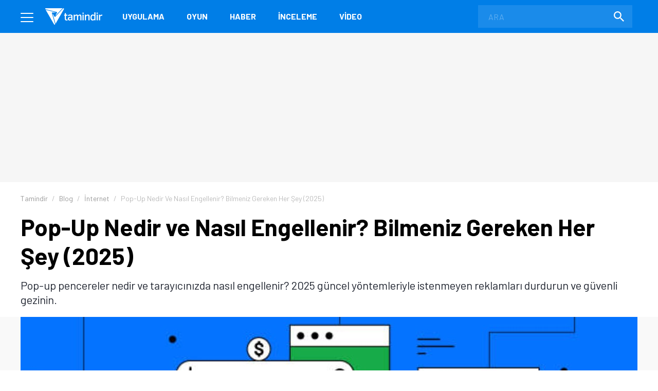

--- FILE ---
content_type: text/html; charset=UTF-8
request_url: https://www.tamindir.com/blog/pop-up-ne-demek-nasil-engellenir_73416/
body_size: 22506
content:
<!DOCTYPE html>
<html lang="tr">
    <head>
        <meta charset="utf-8">
        <title>Pop-Up Nedir ve Nasıl Engellenir? Bilmeniz Gereken Her Şey (2025) - Tamindir</title>
        <link rel="dns-prefetch" href="//img.tamindir.com">
        <meta http-equiv="X-UA-Compatible" content="IE=edge">
        <meta name="viewport" content="width=device-width, initial-scale=1, maximum-scale=5">
        <meta name="theme-color" content="#007EE7"/>
        <meta name="description" content="Pop-up pencereler nedir ve tarayıcınızda nasıl engellenir? 2025 güncel yöntemleriyle istenmeyen reklamları durdurun ve güvenli gezinin."/>
                                <meta name="robots" content="index, follow, max-image-preview:large, max-snippet:-1, max-video-preview:-1">
                <link rel="canonical" href="https://www.tamindir.com/blog/pop-up-ne-demek-nasil-engellenir_73416/">
        <meta name="apple-itunes-app" content="app-id=1533658861">
            <link rel="amphtml" href="https://www.tamindir.com/blog/pop-up-ne-demek-nasil-engellenir_73416/amp/" />
            <meta name="original-source" content="https://www.tamindir.com/blog/pop-up-ne-demek-nasil-engellenir_73416/" />
            
        <meta property="og:url" content="https://www.tamindir.com/blog/pop-up-ne-demek-nasil-engellenir_73416/" />
        <meta property="og:type" content="article" />
        <meta property="og:title" content="Pop-Up Nedir ve Nasıl Engellenir? Bilmeniz Gereken Her Şey (2025)" />
        <meta property="og:description" content="Pop-up pencereler nedir ve tarayıcınızda nasıl engellenir? 2025 güncel yöntemleriyle istenmeyen reklamları durdurun ve güvenli gezinin." />
        <meta property="og:image" content="https://img.tamindir.com/2025/10/476765/pop-up-ne-demek-nasil-engellenir-2025.jpg" />
        <meta property="og:locale" content="tr_TR" />

        <meta name="twitter:card" content="summary_large_image">
        <meta name="twitter:site" content="@tamindir">
        <meta name="twitter:title" content="Pop-Up Nedir ve Nasıl Engellenir? Bilmeniz Gereken Her Şey (2025)">
        <meta name="twitter:description" content="Pop-up pencereler nedir ve tarayıcınızda nasıl engellenir? 2025 güncel yöntemleriyle istenmeyen reklamları durdurun ve güvenli gezinin.">
        <meta name="twitter:image" content="https://img.tamindir.com/2025/10/476765/pop-up-ne-demek-nasil-engellenir-2025.jpg">

        <meta property="fb:app_id" content="112732768793937" />
        <meta property="fb:page_id" content="205205085860" />        <link rel="icon" type="image/x-icon" href="https://www.tamindir.com/favicon.ico" />
        <link href="https://feeds.feedburner.com/tamindir/stream" rel="alternate" type="application/rss+xml" title="Tamindir RSS" />
        <link type="text/css" href="/asset/style/reset.css" rel="stylesheet" />
        <link type="text/css" href="/asset/style/master.css?v07" rel="stylesheet" />
        <link type="text/css" href="/static/css/faq.css" rel="stylesheet" />
        <link rel="preload" href="https://fonts.googleapis.com/css2?family=Barlow:wght@300;400;700&display=swap" as="style" onload="this.onload=null;this.rel='stylesheet'" />
        <noscript><link href="https://fonts.googleapis.com/css2?family=Barlow:wght@300;400;700&display=swap" rel="stylesheet" type="text/css" /></noscript>
        <!-- Google Tag Manager -->
        <script>window.dataLayer = window.dataLayer || [];</script>
        <script data-pagespeed-no-defer data-cfasync="false">(function(w,d,s,l,i){w[l]=w[l]||[];w[l].push({'gtm.start':
                    new Date().getTime(),event:'gtm.js'});var f=d.getElementsByTagName(s)[0],
                j=d.createElement(s),dl=l!='dataLayer'?'&l='+l:'';j.async=true;j.src=
                'https://www.googletagmanager.com/gtm.js?id='+i+dl;f.parentNode.insertBefore(j,f);
            })(window,document,'script','dataLayer','GTM-MSKXQK');</script>
        <!-- End Google Tag Manager -->
                <!-- jQuery (necessary for Bootstrap's JavaScript plugins) -->
                        <script data-pagespeed-no-defer data-cfasync="false">
            const windowInnerWidth = window.innerWidth || document.documentElement.clientWidth || document.body.clientWidth;
            const isMobile = (window.matchMedia('screen and (max-width: 1024px)').matches);
            const adsSection = 'haber';
            let stickyAdSlot = null;
            
            function goto(href) { window.location = href; return; }
        </script>
                <script async src="https://securepubads.g.doubleclick.net/tag/js/gpt.js"></script>
        <script data-pagespeed-no-defer data-cfasync="false" type="text/javascript">
            window.googletag = window.googletag || {cmd: []};
            googletag.cmd.push(function() {
                if (isMobile) {
                    googletag.defineSlot('/1014944/m_tamindir_recommended_top', [1, 1], 'div-gpt-ad-1427982373834-0').addService(googletag.pubads());
                    stickyAdSlot = googletag.defineSlot('/21852615636,1014944/tamindir.com/bond_mobile_'+adsSection+'_320x100', [[300, 31], [300, 50] [300, 75], [300, 100],[320, 50], [320, 100], 'fluid'], 'div-gpt-ad-1571664801428-0').addService(googletag.pubads());
                    googletag.defineSlot('/21852615636,1014944/tamindir.com/bond_mobile_'+adsSection+'_320x50', [[300, 50], [300, 31], 'fluid', [320, 50]], 'div-gpt-ad-1571668829926-0').addService(googletag.pubads());
                    googletag.defineSlot('/21852615636,1014944/tamindir.com/bond_mobile_'+adsSection+'_336x280_2', [[336, 280], [250, 250], [300, 250], [320, 100]], 'div-gpt-ad-1571667228746-0').addService(googletag.pubads());
                    googletag.defineSlot('/21852615636,1014944/tamindir.com/bond_mobile_'+adsSection+'_1x1', [1, 1], 'div-gpt-ad-1571665235151-0').addService(googletag.pubads());
                }
                else
                {
                    googletag.defineSlot('/21852615636,1014944/tamindir.com/bond_desktop_'+adsSection+'_970x250_top', [[750, 100], 'fluid', [950, 90], [930, 180], [980, 90], [960, 90], [970, 66], [728, 90], [750, 200], [970, 250], [970, 90]], 'div-gpt-ad-1571664801428-0').addService(googletag.pubads());
                    googletag.defineSlot('/21852615636,1014944/tamindir.com/bond_desktop_'+adsSection+'_640x480', [[300, 250], [400, 300], [640, 480], 'fluid', [640, 250], [336, 280], [640, 93], [580, 400]], 'div-gpt-ad-1571667228746-0').addService(googletag.pubads());
                    googletag.defineSlot('/21852615636,1014944/tamindir.com/bond_desktop_'+adsSection+'_1x1', [1, 1], 'div-gpt-ad-1571665235151-0').addService(googletag.pubads());
                    if(windowInnerWidth > 1580) {
                        googletag.defineSlot('/21852615636,1014944/tamindir.com/bond_desktop_'+adsSection+'_160x600', [[125, 125], 'fluid', [160, 600], [120, 600], [120, 240]], 'div-gpt-ad-1571664583416-0').addService(googletag.pubads());
                        googletag.defineSlot('/21852615636,1014944/tamindir.com/bond_desktop_'+adsSection+'_160x600_sol', [[120, 600], [120, 240], 'fluid', [125, 125], [160, 600]], 'div-gpt-ad-1571664621454-0').addService(googletag.pubads());
                    }
                }
                                                    googletag.pubads().setTargeting('TamBolum','blog');
                googletag.pubads().setTargeting('TamKategori','internet');
                            googletag.pubads().enableSingleRequest();
                googletag.pubads().collapseEmptyDivs();
                googletag.enableServices();
            });

                        if (isMobile) { setInterval(function () { googletag.cmd.push(function () { googletag.pubads().refresh([stickyAdSlot]); }); }, 30000); }
                    </script>
        <script async src="https://pagead2.googlesyndication.com/pagead/js/adsbygoogle.js?client=ca-pub-9050556105447760" crossorigin="anonymous"></script>
                <link rel="manifest" href="/manifest.json">
            <script type="application/ld+json">
{
    "@context": "https://schema.org",
    "@type": "FAQPage",
    "mainEntity": [{"@type":"Question","name":"Tüm pop-up'lar zararlı mıdır?","acceptedAnswer":{"@type":"Answer","text":"Hayır. Bazı pop-up'lar site işlevleri için gereklidir (örneğin, giriş formları). Önemli olan, istenmeyen ve potansiyel olarak tehlikeli olanları ayırt etmektir."}},{"@type":"Question","name":"Pop-up engelleyici kullanmak %100 koruma sağlar mı?","acceptedAnswer":{"@type":"Answer","text":"Büyük ölçüde koruma sağlar ancak %100 garantili değildir. Bazı inatçı reklam yazılımları veya yeni nesil pop-up teknikleri bu engelleri aşabilir. Bu nedenle dikkatli olmak önemlidir."}},{"@type":"Question","name":"Bir pop-up bilgisayarıma virüs bulaştırabilir mi?","acceptedAnswer":{"@type":"Answer","text":"Pop-up'ın kendisi doğrudan virüs bulaştırmaz, ancak sizi kötü amaçlı yazılım içeren bir web sitesine yönlendirebilir veya sahte bir program indirmenizi sağlayabilir. Bu nedenle bilinmeyen pop-up'larla etkileşime girmemek en iyisidir."}}]
}
</script>
    </head>
    <body>
        <!-- Google Tag Manager (noscript) -->
        <noscript><iframe src="https://www.googletagmanager.com/ns.html?id=GTM-MSKXQK"
                          height="0" width="0" style="display:none;visibility:hidden"></iframe></noscript>
        <!-- End Google Tag Manager (noscript) -->
        <div class="onerilen_uygulama"></div>
        <header>
    <div class="container">
        <div class="menu">
            <span></span>
            <span></span>
            <span></span>
        </div>
        <div class="logo">
            <a href="/">
                <img src="/asset/image/logo.svg" width="112" height="32" alt="Tamindir">
            </a>
        </div>
        <nav>
            <ul>
                <li>
                    <a href="/windows/kategori/uygulama/" title="Uygulama">Uygulama</a>
                </li>
                <li>
                    <a href="/windows/kategori/oyun/" title="Oyun">Oyun</a>
                </li>
                <li>
                    <a href="/haber/" title="Haber">Haber</a>
                </li>
                <li>
                    <a href="/blog/" title="İnceleme">İnceleme</a>
                </li>
                <li class="video">
                    <a href="/video/" title="Video">Video</a>
                </li>
                
            </ul>
        </nav>
        <a href="javascript:void(0);" class="mobile-search"></a>
        <label class="search-form">
            <form action="/ara/" method="get">
                <input type="search" name="searchText" id="search-top" placeholder="ARA" autocomplete="off">
                <button class="search-icon"><img src="/asset/image/search.svg" width="20" height="20" alt="Search"></button>
            </form>
        </label>
    </div>
    <div class="mega-menu">
        <div class="container">
            <div class="mega-menu-left">
                <div class="mega-menu-list mobile">
                    <h3 class="menu-windows multi">
                        <a href="/windows/" title="Windows">WINDOWS</a>
                    </h3>
                    <ul class="header-app-list">
                        <li>
                            <a href="/windows/kategori/uygulama/" title="PROGRAM İNDİR">PROGRAM İNDİR</a>
                        </li>
                        <li>
                            <a href="/windows/kategori/oyun/" title="OYUN İNDİR">OYUN İNDİR</a>
                        </li>
                    </ul>
                </div>
                <div class="mega-menu-list mobile">
                    <h3 class="menu-android">
                        <a href="/android/" title="Android">ANDROID</a>
                    </h3>
                                    </div>
                <div class="mega-menu-list mobile">
                    <h3 class="menu-ios">
                        <a href="/ios/" title="iOS  ">IOS  </a>
                    </h3>
                                    </div>
                <div class="mega-menu-list mobile">
                    <h3 class="menu-mac">
                        <a href="/mac/" title="Mac">MAC</a>
                    </h3>
                                    </div>

                <div class="mega-menu-list web">
                    <h3 class="menu-app">
                        <a href="/windows/kategori/uygulama/" title="Windows Programları İndir">Uygulama</a>
                    </h3>
                    <ul class="header-app-list">
                        <li>
                            <a href="/windows/kategori/uygulama/internet/" title="Windows İnternet Programları İndir">İnternet</a>
                        </li>
                        <li>
                            <a href="/windows/kategori/uygulama/guvenlik/" title="Windows Güvenlik Programları İndir">Güvenlik</a>
                        </li>
                        <li>
                            <a href="/windows/kategori/uygulama/araclar/" title="Windows Araçlar Programları İndir">Araçlar</a>
                        </li>
                        <li>
                            <a href="/windows/kategori/uygulama/ses-ve-video/" title="Windows Ses Ve Video Programları İndir">Ses ve Video</a>
                        </li>
                        <li>
                            <a href="/windows/kategori/uygulama/masaustu/" title="Windows Masaüstü Programları İndir">Masaüstü</a>
                        </li>
                        <li>
                            <a href="/windows/kategori/uygulama/resim-ve-grafik/" title="Windows Resim Ve Grafik Programları İndir">Resim ve Grafik</a>
                        </li>
                        <li>
                            <a href="/windows/kategori/uygulama/" title="Windows Programları İndir">TÜMÜ</a>
                        </li>
                    </ul>
                    <div class="web">
                        <h3 class="menu-os">
                            <a href="#" title="İŞLETİM SİSTEMLERİ">İŞLETİM SİSTEMLERİ</a>
                        </h3>
                        <ul>
                            <li>
                                <a href="/windows/" title="Windows Programları Ve Oyunları İndir">Windows</a>
                            </li>
                            <li>
                                <a href="/android/" title="Android Uygulamaları Ve Oyunları İndir">Android</a>
                            </li>
                            <li>
                                <a href="/ios/" title="Ios Uygulamaları Ve Oyunları İndir">iOS  </a>
                            </li>
                            <li>
                                <a href="/mac/" title="Mac Uygulamaları Ve Oyunları İndir">Mac</a>
                            </li>
                        </ul>
                    </div>
                </div>

                <div class="mega-menu-list web">
                    <h3 class="menu-game">
                        <a href="/windows/kategori/oyun/" title="Oyun İndir - Windows Oyunları">Oyun</a>
                    </h3>
                    <ul class="header-app-list">
                        <li>
                            <a href="/windows/kategori/oyun/aksiyon/" title="Windows Aksiyon Oyunları İndir">Aksiyon</a>
                        </li>
                        <li>
                            <a href="/windows/kategori/oyun/macera-ve-rpg/" title="Windows Macera Ve Rpg Oyunları İndir">Macera ve RPG</a>
                        </li>
                        <li>
                            <a href="/windows/kategori/oyun/strateji/" title="Windows Strateji Oyunları İndir">Strateji</a>
                        </li>
                        <li>
                            <a href="/windows/kategori/oyun/yaris-oyunlari/" title="Windows Yarış Oyunları İndir">Yarış</a>
                        </li>
                        <li>
                            <a href="/windows/kategori/oyun/simulasyon/" title="Windows Simülasyon Oyunları İndir">Simülasyon</a>
                        </li>
                        <li>
                            <a href="/windows/kategori/oyun/spor/" title="Windows Spor Oyunları İndir">Spor</a>
                        </li>
                        <li>
                            <a href="/windows/kategori/oyun/" title="Oyun İndir - Windows Oyunları">TÜMÜ</a>
                        </li>
                    </ul>
                </div>

                <div class="mega-menu-list">
                    <h3 class="menu-news">
                        <a href="/haber/" title="Teknoloji Haberleri - En Güncel Teknolojik Gelişmeler">Haber</a>
                    </h3>
                    <ul>
                        <li>
                            <a href="/haber/kategori/mobil/" title="Mobil Haberleri">Mobil</a>
                        </li>
                        <li>
                            <a href="/haber/kategori/teknoloji/" title="Teknoloji Haberleri">teknoloji</a>
                        </li>
                        <li>
                            <a href="/haber/kategori/bilim/" title="Bilim Haberleri">Bilim</a>
                        </li>
                        <li>
                            <a href="/haber/kategori/oyun/" title="Oyun Haberleri">Oyun</a>
                        </li>
                        <li>
                            <a href="/haber/kategori/internet/" title="İnternet Haberleri">İnternet</a>
                        </li>
                        <li>
                            <a href="/haber/kategori/sosyal-medya/" title="Sosyal Medya Haberleri">Sosyal Medya</a>
                        </li>
                        <li>
                            <a href="/haber/" title="Teknoloji Haberleri - En Güncel Teknolojik Gelişmeler">TÜMÜ</a>
                        </li>
                    </ul>

                    <h3 class="menu-blog">
                        <a href="/blog/" title="Teknoloji, Mobil, Oyun Ve Uygulama İncelemeleri">İnceleme</a>
                    </h3>
                    <ul>
                        <li>
                            <a href="/blog/kategori/internet/" title="İnternet İçerikli Blog Ve İnceleme Yazıları">İnternet</a>
                        </li>
                        <li>
                            <a href="/blog/kategori/oyun/" title="Oyun İçerikli Blog Ve İnceleme Yazıları">Oyun</a>
                        </li>
                        <li>
                            <a href="/blog/kategori/yazilim/" title="Yazılım İçerikli Blog Ve İnceleme Yazıları">Yazılım</a>
                        </li>
                        <li>
                            <a href="/blog/kategori/mobil/" title="Mobil İçerikli Blog Ve İnceleme Yazıları">Mobil</a>
                        </li>
                        <li>
                            <a href="/blog/kategori/sosyal-medya/" title="Sosyal Medya İçerikli Blog Ve İnceleme Yazıları">Sosyal Medya</a>
                        </li>
                        <li>
                            <a href="/blog/" title="Teknoloji, Mobil, Oyun Ve Uygulama İncelemeleri">TÜMÜ</a>
                        </li>
                    </ul>

                </div>

                <div class="mega-menu-list">
                    <h3 class="menu-video">
                        <a href="/video/" title="Teknoloji, Ürün Ve Oyun İnceleme, Uygulama Videoları İzle">Video</a>
                    </h3>
                    <ul>
                        <li>
                            <a href="/video/kategori/teknoloji/" title="Teknoloji Videoları İzle">teknoloji</a>
                        </li>
                        <li>
                            <a href="/video/kategori/mobil/" title="Mobil Videoları İzle">Mobil</a>
                        </li>
                        <li>
                            <a href="/video/kategori/oyun/" title="Oyun Videoları İzle">Oyun</a>
                        </li>
                        <li>
                            <a href="/video/kategori/inceleme/" title="Inceleme Videoları İzle">inceleme</a>
                        </li>
                        <li>
                            <a href="/video/kategori/donanim/" title="Donanım Videoları İzle">Donanım</a>
                        </li>
                        <li>
                            <a href="/video/kategori/nasil-yapilir/" title="Nasıl Yapılır Videoları İzle">nasıl yapılır</a>
                        </li>
                        <li>
                            <a href="/video/" title="Teknoloji, Ürün Ve Oyun İnceleme, Uygulama Videoları İzle">TÜMÜ</a>
                        </li>
                    </ul>
                    <h3 class="menu-lists">
                        <a href="/listeler/" title="Uygulama Ve Oyun Listeleri">LİSTELER</a>
                    </h3>
                </div>
            </div>
            <div class="mega-menu-right">
                <div class="mega-menu-list">
                    <h3><a href="/">Tamindir</a></h3>
                    
                    <script type="application/ld+json">
                    {
                        "@context": "https://schema.org",
                        "@type": "Organization",
                        "@id": "https://www.tamindir.com/#main-org",
                        "name": "Tamindir",
                        "legalName": "CNT İnteraktif Bilgi Teknolojileri Yazılım San. ve Tic. A.Ş",
                        "alternateName": "Tam İndir",
                        "url": "https://www.tamindir.com/",
                        "logo": {
                            "@type": "ImageObject",
                            "url": "https://www.tamindir.com/static/img/logo/tamindir-logo_256x256.png",
                            "width": 256,
                            "height": 256
                        },
                        "description": "Ücretsiz program, oyun ve mobil uygulama indirme platformu",
                        "foundingDate": "2004",
                        "founder": {
                            "@type": "Person",
                            "name": "Caner Bayraktar",
                            "jobTitle": "CEO & Kurucu"
                        },
                        "address": {
                            "@type": "PostalAddress",
                            "streetAddress": "Adalet Mahallesi Manas Bulvarı Folkart Towers B Kule",
                            "extendedAddress": "Kat:28 D:2801",
                            "addressLocality": "İzmir",
                            "addressRegion": "İzmir",
                            "postalCode": "35530",
                            "addressCountry": "TR"
                        },
                        "contactPoint": {
                            "@type": "ContactPoint",
                            "contactType": "İletişim",
                            "email": "iletisim@tamindir.com",
                            "availableLanguage": ["tr", "en"],
                            "areaServed": "TR"
                        },
                        "numberOfEmployees": {
                            "@type": "QuantitativeValue",
                            "minValue": 20,
                            "maxValue": 25
                        },
                        "knowsAbout": [
                            "Software Downloads",
                            "Mobile Applications",
                            "Technology"
                        ],
                        "sameAs": [
                            "https://www.facebook.com/tamindir",
                            "https://x.com/Tamindir",
                            "https://www.instagram.com/tamindir/",
                            "https://www.youtube.com/user/tamindirtv",
                            "https://www.linkedin.com/company/tamindir",
                            "https://tr.wikipedia.org/wiki/Tamindir",
                            "https://apps.apple.com/az/app/tamindir-teknoloji-haberleri/id1533658861"
                        ],
                        "department": [
                            {
                                "@type": "NewsMediaOrganization",
                                "@id": "https://www.tamindir.com/#news-division",
                                "name": "Tamindir Haber & İnceleme",
                                "alternateName": "Tamindir Teknoloji Haberleri",
                                "url": "https://www.tamindir.com/haber/",
                                "description": "Teknoloji haberleri, ürün incelemeleri ve editöryal içerikler",
                                "parentOrganization": {
                                    "@id": "https://www.tamindir.com/#main-org"
                                },
                                "masthead": "https://www.tamindir.com/sayfa/hakkimizda/",
                                "knowsAbout": [
                                    "Technology News",
                                    "Product Reviews",
                                    "Software Analysis",
                                    "Gaming Reviews"
                                ],
                                "publishingPrinciples": "https://www.tamindir.com/sayfa/kullanim-sartlari/"
                            }
                        ]
                    }
                    </script>
                    <ul>
                        <li><a href="https://www.tamindir.com/sayfa/hakkimizda/" title="HAKKIMIZDA">HAKKIMIZDA</a></li>
                        <li><a href="https://www.tamindir.com/sayfa/kullanim-sartlari/" title="KULLANIM ŞARTLARI">KULLANIM ŞARTLARI</a></li>
                        <li><a onclick="window.open('https://kurumsal.tamindir.com/iletisim/');" href="javascript:void(0);" rel="nofollow noopener" target="_blank" title="UYGULAMA/OYUN EKLE VE TANIT">UYGULAMA/OYUN EKLE VE TANIT</a></li>
                        <li><a href="https://www.oyunkolu.com/" target="_blank" title="OYUNKOLU">OYUN KOLU</a></li>
                        <li><a href="https://www.tamindir.com/sayfa/iletisim/" title="İLETİŞİM / CONTACT">İLETİŞİM / CONTACT</a></li>
                        <li><a href="https://www.tamindir.com/sayfa/newsletter/" title="TAMİNDİR BÜLTEN">TAMİNDİR BÜLTEN</a></li>
                    </ul>
                </div>

                <div class="social-media">
                    <h3>SOSYAL MEDYA HESAPLARIMIZI TAKİP EDEREK EN YENİ TEKNOLOJİ HABERLERİNE VE KAMPANYALARA ULAŞABİLİRSİNİZ</h3>
                    <ul>
                        <li>
                            <a onclick="window.open('https://www.facebook.com/tamindir');" href="javascript:void(0);" rel="nofollow noopener" target="_blank" itemprop="sameAs"> <img src="/asset/image/social-media/fb.svg" width="42" height="42" alt="Facebook"></a>
                        </li>
                        <li>
                            <a onclick="window.open('https://twitter.com/Tamindir');" href="javascript:void(0);" rel="nofollow noopener" target="_blank" itemprop="sameAs"><img src="/asset/image/social-media/tw.svg" width="42" height="42" alt="Twitter"></a>
                        </li>
                        <li>
                            <a onclick="window.open('https://www.instagram.com/tamindir/');" href="javascript:void(0);" rel="nofollow noopener" target="_blank" itemprop="sameAs"><img src="/asset/image/social-media/ig.svg" width="42" height="42" alt="Instagram"></a>
                        </li>
                        <li>
                            <a onclick="window.open('https://www.youtube.com/user/tamindirtv/?sub_confirmation=1');" href="javascript:void(0);" rel="nofollow noopener" target="_blank" itemprop="sameAs"><img src="/asset/image/social-media/yt.svg" width="42" height="42" alt="Youtube"></a>
                        </li>
                        <li>
                            <a onclick="window.open('https://www.linkedin.com/company/tamindir');" href="javascript:void(0);" rel="nofollow noopener" target="_blank" itemprop="sameAs"><img src="/asset/image/social-media/in.svg" width="42" height="42" alt="Youtube"></a>
                        </li>

                    </ul>
                </div>
            </div>
        </div>
        <div class="copyright">
            <div class="container">
                © 2004 - 2026 CNT İnteraktif A.Ş. | 1,330,739,750 TOPLAM İNDİRME
            </div>
        </div>
    </div>
    
    
</header>            <section class="top-banner">
    <div class="container">
        <div id='div-gpt-ad-1571664801428-0'></div>
    </div>
</section>
    <div class="post-content">
                                                                <section class="breadcrumb">
    <div class="container">
        <ul itemscope itemtype="http://schema.org/BreadcrumbList">
                        <li itemprop="itemListElement" itemscope itemtype="http://schema.org/ListItem">
                <a href="/" title="Tamindir" itemprop="item">
                    <span itemprop="name">Tamindir</span>
                </a>
                <meta itemprop="position" content="1" />
            </li>
                                                                                                                <li itemprop="itemListElement" itemscope itemtype="http://schema.org/ListItem">
                        <a href="https://www.tamindir.com/blog/" title="Blog" itemprop="item">
                            <span itemprop="name">Blog</span>
                        </a>
                        <meta itemprop="position" content="2" />
                    </li>
                                                                                                                    <li itemprop="itemListElement" itemscope itemtype="http://schema.org/ListItem">
                        <a href="https://www.tamindir.com/blog/kategori/internet/" title="İnternet" itemprop="item">
                            <span itemprop="name">İnternet</span>
                        </a>
                        <meta itemprop="position" content="3" />
                    </li>
                                                                                                                    <li class="active">
                <span>
                    <span>Pop-Up Nedir ve Nasıl Engellenir? Bilmeniz Gereken Her Şey (2025)</span>
                </span>
                    </li>
                                    </ul>
    </div>
</section>

        <section class="post-header">
            <div class="container">
                <h1>Pop-Up Nedir ve Nasıl Engellenir? Bilmeniz Gereken Her Şey (2025)</h1>
                <p class="post-description">Pop-up pencereler nedir ve tarayıcınızda nasıl engellenir? 2025 güncel yöntemleriyle istenmeyen reklamları durdurun ve güvenli gezinin.</p>
            </div>
        </section>

        <section class="post-image">
            <div class="container">
                <figure>
                                                                                
                    

        <img src="https://img.tamindir.com/resize/1200x675/2025/10/476765/pop-up-ne-demek-nasil-engellenir-2025.jpg" width="1200" height="675" fetchpriority="high" alt="">
                                        </figure>
            </div>
        </section>

        <div class="content container">
            <div class="outer-ads">
    <div id='div-gpt-ad-1571664583416-0'></div>
</div>
<div class="outer-ads" style="left: -175px !important;">
    <div id='div-gpt-ad-1571664621454-0'></div>
</div>
            <section class="post-container page-content">
                <article class="post-detail">
                    <div class="post-info">
                            <div class="editor-info">
                                <img src="https://img.tamindir.com/resize/38x38/2022/01/476720/unnamed.png" width="38" height="38" alt="Buse Yılmaz" title="Buse Yılmaz" style="vertical-align: middle;">
                                <div class="post-editor-info" style="display: inline-block; vertical-align: middle; float: none; margin-left: 5px;">
                                    <a href="/yazar/bseyilmaz/" style="display: block; font-weight: bold; font-size: 14px; line-height: 1.2;text-align: left;">Buse Yılmaz</a>
                                    <div class="post-date-info" style="font-size: 13px; margin-top: 2px; line-height: 1.2;">
                                        <time datetime="2025-10-07T17:26:52+03:00">07.10.2025, 17:26</time> &middot; 3 dk okuma süresi
                                     </div>
                                </div>
                            </div>
                        <div class="social-share">
    <a href="javascript:void(0);" rel="nofollow noopener" onClick="window.open('https://www.facebook.com/sharer/sharer.php?u=https://www.tamindir.com/blog/pop-up-ne-demek-nasil-engellenir_73416/', 'FACEBOOK', 'width=500,height=500');" class="btn facebook-button" title="PAYLAŞ">
        <span class="social-icons fb-icon"></span>
    </a>
    <a href="javascript:void(0);" rel="nofollow noopener" onClick="window.open('https://twitter.com/intent/tweet?url=https://www.tamindir.com/blog/pop-up-ne-demek-nasil-engellenir_73416/&text='+encodeURIComponent(window.document.title)+'&via=tamindir', 'TWITTER', 'width=500,height=500');" class="btn twitter-button" title="TWEETLE">
        <span class="social-icons tw-icon"></span>
    </a>
        <a href="whatsapp://send?text=https://www.tamindir.com/blog/pop-up-ne-demek-nasil-engellenir_73416/" rel="nofollow noopener" data-action="share/whatsapp/share" class="btn whatsapp-button" title="PAYLAŞ">
        <span class="social-icons wa-icon"></span>
    </a>
</div>                        <a href="javascript:void(0);" class="btn comment-button" title="YORUM YAZ">
                            <span class="social-icons comment-icon"></span>
                        </a>
                        <div class="google-news">
                            <a onclick="window.open('https://news.google.com/publications/CAAqBwgKMMq0gAQw6tMe?hl=tr&gl=TR&ceid=TR:tr');" href="javascript:void(0);" target="_blank" rel="nofollow noopener" title="Abone Ol"></a>
                        </div>
                    </div>

                                            <div class="important-info-section">
                            <h3>&#9889; Önemli Bilgiler</h3>
                            <ul class="important-info-list">
                                                                    <li>Pop-up&#039;lar, bir web sayfasının üzerinde aniden beliren ve genellikle reklam içeren pencerelerdir.</li>
                                                                    <li>Tüm modern tarayıcılar (Chrome, Safari vb.), ayarlar menüsünden aktif edebileceğiniz yerleşik pop-up engelleme özelliklerine sahiptir.</li>
                                                                    <li>Zararlı pop-up&#039;lardaki sahte &quot;kapat&quot; düğmelerine tıklamak yerine, pencereyi klavye kısayolları (Alt+F4 gibi) ile kapatmak daha güvenlidir.</li>
                                                            </ul>
                        </div>
                        <hr class="highlight-line" />
                    
                                            <div class="article-area"><p>İnternette gezinirken bir web sayfasının &uuml;zerinde aniden beliren k&uuml;&ccedil;&uuml;k pencerelere pop-up (a&ccedil;ılır pencere) denir. Bu pencereler bazen bir b&uuml;ltene abone olmanızı ister, bazen de bir indirim kuponu sunar. Ancak &ccedil;oğu zaman, kullanıcı deneyimini kesintiye uğratan can sıkıcı reklamlardır.</p>

<p>Pop-up&#39;ların temel amacı, ana i&ccedil;erikten bağımsız olarak kullanıcının dikkatini belirli bir mesaja veya eyleme &ccedil;ekmektir. Teknolojinin gelişmesiyle birlikte pop-up&#39;lar da daha akıllı hale geldi, ancak onları kontrol altında tutmak hala bizim elimizde.</p>

<h2><strong>Pop-up Temel &Ouml;zellikleri</strong></h2>

<p>A&ccedil;ılır pencereler her zaman k&ouml;t&uuml; değildir. Bazen bir siteye giriş yapmanızı sağlayan veya &ouml;nemli bir uyarıyı g&ouml;steren meşru pencereler de olabilir. Ancak genellikle iki ana kategoriye ayrılırlar:</p>

<p>                                    
                    

        <img src="https://img.tamindir.com/resize/1200x675/2022/03/476724/pop-up-nedir-nasil-engellenir-003.jpg" width="1200" height="675" alt="Pop-Up Ne Demek? Nasıl Engellenir?">
    </p>

<ul>
	<li><strong>İstenen (Meşru) Pop-up&#39;lar:</strong> &Ccedil;erez onayı bildirimleri, giriş formları veya &ccedil;ok fakt&ouml;rl&uuml; kimlik doğrulama pencereleri gibi işlevsel ama&ccedil;lara hizmet ederler.</li>
	<li><strong>İstenmeyen (Can Sıkıcı/Zararlı) Pop-up&#39;lar:</strong> Agresif reklamlar, sahte &quot;kazandınız&quot; bildirimleri veya sizi k&ouml;t&uuml; ama&ccedil;lı yazılımlara y&ouml;nlendirebilecek sahte sistem uyarıları i&ccedil;erirler.</li>
</ul>

<p>Modern internet tarayıcılarının &ccedil;oğu, yerleşik pop-up engelleme &ouml;zelliklerine sahiptir. Bu ayarları kullanarak istenmeyen pencerelerin b&uuml;y&uuml;k &ccedil;oğunluğunu kolayca durdurabilirsiniz. İşte en pop&uuml;ler tarayıcılar i&ccedil;in adım adım engelleme y&ouml;ntemleri.</p>

<h3><strong>Google Chrome Pop-Up Engelleme</strong></h3>

<ol>
	<li><a href="https://www.tamindir.com/indir/google-chrome/" target="_blank">Google Chrome</a>, pop-up&#39;ları varsayılan olarak engeller, ancak bu ayarı kontrol etmek her zaman iyi bir fikirdir.</li>
	<li>Chrome&#39;u a&ccedil;ın ve sağ &uuml;st k&ouml;şedeki &uuml;&ccedil; noktaya <strong>tıklayın</strong>.</li>
	<li>A&ccedil;ılan men&uuml;den <strong>&quot;Ayarlar&quot;</strong> se&ccedil;eneğine gidin.</li>
	<li>Sol men&uuml;den <strong>&quot;Gizlilik ve g&uuml;venlik&quot;</strong> sekmesine gelin.</li>
	<li><strong>&quot;Site Ayarları&quot;</strong> se&ccedil;eneğini bulun ve <strong>tıklayın</strong>.</li>
	<li>Sayfayı aşağı kaydırarak <strong>&quot;Pop-up&#39;lar ve y&ouml;nlendirmeler&quot;</strong> men&uuml;s&uuml;n&uuml; a&ccedil;ın.</li>
	<li>Burada <strong>&quot;Sitelerin pop-up g&ouml;ndermesine veya y&ouml;nlendirme kullanmasına izin verme&quot;</strong> se&ccedil;eneğinin işaretli olduğundan emin olun.</li>
</ol>

<p>        <div class="post-item app-item post-item-wide post-app-item">
                <div id="windows" class="tabcontent">
            <a href="/indir/google-chrome/" target="_blank">
                <figure>
                    <img src="https://img.tamindir.com/resize/64x64/ti_e_ul/Mystrandel/p/google-chrome-logowE_256x256.png" srcset="https://img.tamindir.com/resize/128x128/ti_e_ul/Mystrandel/p/google-chrome-logowE_256x256.png 2x" width="64" height="64" alt="Google Chrome">
                </figure>
                <div class="post-item-content">
                    <h4>Google Chrome</h4>
                    <p>Google Chrome sade, basit ve popüler bir internet tarayıcısıdır. Google Chrome web tarayıcısını yükleyin, internette hızlı ve güvenli şekilde gezinin.</p>

                    <ul class="os-tab">
                                                                                    <li class="app-os os-icon windows-icon" title="WINDOWS"></li>
                                                                                                                <li class="app-os os-icon mac-icon" title="MAC"></li>
                                                                                                                                                                                                                                                                                                                                                                                                                                                    </ul>

                    <span class="app-rate rating" data-score="5" data-number="5"></span>

                    <div class="post-app-download" title="İndir">
                        <i class="down-icon">⤓</i> İndir
                    </div>
                </div>
            </a>
        </div>
    </div>
</p>

<h3><strong>Safari Pop-Up Engelleme (macOS)</strong></h3>

<ol>
	<li><a href="https://www.tamindir.com/indir/safari/" target="_blank">Safari</a> kullanıcıları da istenmeyen pencerelerden birka&ccedil; basit adımla kurtulabilir.</li>
	<li>Ekranın sol &uuml;st k&ouml;şesindeki men&uuml; &ccedil;ubuğundan <strong>&quot;Safari&quot;</strong> &gt; <strong>&quot;Ayarlar&quot;</strong> yolunu izleyin.</li>
	<li>A&ccedil;ılan pencerede <strong>&quot;Web Siteleri&quot;</strong> sekmesine <strong>tıklayın</strong>.</li>
	<li>Sol taraftaki listeden <strong>&quot;A&ccedil;ılır Pencereler&quot;</strong> se&ccedil;eneğini bulun.</li>
	<li>Bu men&uuml;de, t&uuml;m siteler i&ccedil;in varsayılan izni <strong>&quot;Engelle ve Bildir&quot;</strong> veya <strong>&quot;Engelle&quot;</strong> olarak ayarlayın.</li>
</ol>

<p>        <div class="post-item app-item post-item-wide post-app-item">
                <div id="windows" class="tabcontent">
            <a href="/indir/safari/" target="_blank">
                <figure>
                    <img src="https://img.tamindir.com/resize/64x64/2020/12/217929/safari-simge.png" srcset="https://img.tamindir.com/resize/128x128/2020/12/217929/safari-simge.png 2x" width="64" height="64" alt="Safari">
                </figure>
                <div class="post-item-content">
                    <h4>Safari</h4>
                    <p>Safari, Apple&#039;ın hızlı ve güvenli internet tarayıcısıdır. Windows için Safari, Mac bilgisayarların varsayılan web tarayıcısını deneyimleme şansı verir.</p>

                    <ul class="os-tab">
                                                                                    <li class="app-os os-icon windows-icon" title="WINDOWS"></li>
                                                                                                                <li class="app-os os-icon mac-icon" title="MAC"></li>
                                                                                                                                                                                                                                                                                                                                                                                                                                                    </ul>

                    <span class="app-rate rating" data-score="5" data-number="5"></span>

                    <div class="post-app-download" title="İndir">
                        <i class="down-icon">⤓</i> İndir
                    </div>
                </div>
            </a>
        </div>
    </div>
</p>

<h3><strong>Mobil Cihazlarda Pop-Up Engelleme</strong></h3>

<p>Pop-up&#39;lar sadece masa&uuml;st&uuml;nde değil, mobil cihazlarda da can sıkıcı olabilir.</p>

<ul>
	<li><strong>Android (Chrome):</strong> Chrome uygulamasını a&ccedil;ın &gt; Ayarlar &gt; Site Ayarları &gt; Pop-up&#39;lar ve y&ouml;nlendirmeler b&ouml;l&uuml;m&uuml;ne gidin ve engellemeyi <strong>aktif hale getirin</strong>.</li>
	<li><strong>iOS (Safari):</strong> Ayarlar uygulamasını a&ccedil;ın &gt; Safari&#39;yi bulun &gt; Genel başlığı altında <strong>&quot;A&ccedil;ılır P./Pencereleri Engelle&quot;</strong> se&ccedil;eneğini <strong>aktif hale getirin</strong>.</li>
</ul>

<blockquote class="tip-box">
<p>İpucu Kutusu</p>

<p>Zararlı bir pop-up belirdiğinde, asla i&ccedil;indeki herhangi bir d&uuml;ğmeye (Evet, Hayır, İptal veya X dahil) tıklamayın. Bunun yerine, pencereyi klavyenizdeki Alt + F4 (Windows) veya Cmd + W (Mac) tuş kombinasyonuyla g&uuml;venli bir şekilde kapatın.</p>
</blockquote>

<h2><strong>G&uuml;ncel Durum ve İstatistikler</strong></h2>

<p>2025 yılı itibarıyla tarayıcılar, yapay zeka destekli algoritmalar sayesinde meşru ve zararlı pop-up&#39;ları ayırt etmede &ccedil;ok daha başarılı hale geldi. Artık engelleme teknolojileri, sadece pencerenin a&ccedil;ılmasını değil, aynı zamanda kullanıcıyı yanıltmaya &ccedil;alışan aldatıcı tasarımları da tespit edebiliyor. Buna rağmen, siber saldırganlar hala pop-up&#39;ları kimlik avı (phishing) saldırıları i&ccedil;in kullanmaya devam ediyor.</p>

<p>                                    
                    

        <img src="https://img.tamindir.com/resize/1200x675/2022/03/476724/pop-up-nedir-nasil-engellenir-002.jpg" width="1200" height="675" alt="Pop-Up Ne Demek? Nasıl Engellenir?">
    </p>

<h2><strong>&Ouml;nemli Gelişmeler ve Değişiklikler</strong></h2>

<p>KVKK ve GDPR gibi veri gizliliği yasaları, web sitelerinin kullanıcı onayı almadan &ccedil;erez ve bildirim pop-up&#39;ları g&ouml;stermesini zorlaştırdı. Bu durum, &quot;&Ccedil;erezleri Kabul Et&quot; gibi meşru pop-up&#39;ların artmasına neden olurken, tarayıcıların bu t&uuml;r işlevsel pencerelere izin verip reklam pencerelerini daha agresif bir şekilde engellemesine yol a&ccedil;tı.</p>

<p>    
<div class="post-item post-item-wide blog-box">
    <a href="/blog/idm-chrome-eklentisi_74603/">
        <figure>
            <img src="https://img.tamindir.com/resize/300x152/2022/06/476731/idm-chrome-eklentisi.jpg" width="300" height="152" alt="IDM Chrome Eklentisi Nasıl Eklenir?" title="IDM Chrome Eklentisi Nasıl Eklenir?">
        </figure>
        <div class="post-item-content">
            <span class="post-item-category">NASIL YAPILIR</span>
            <h4>IDM Chrome Eklentisi Nasıl Eklenir?</h4>
            <p>İndirme işlemlerinde en çok kullanılan Internet Download Manager programının, IDM Chrome eklentisini tarayıcımıza nasıl ekleriz?</p>
        </div>
    </a>
</div></p>

<h2><b>&Ouml;zet ve Sonu&ccedil;</b></h2>

<p>Pop-up&#39;lar, doğru kullanıldığında faydalı olabilen ancak genellikle can sıkıcı bir internet ger&ccedil;eğidir. Neyse ki, modern tarayıcıların sunduğu yerleşik engelleme ara&ccedil;ları sayesinde bu istenmeyen pencereleri kontrol altında tutmak olduk&ccedil;a kolaydır.</p>

<p>Bu rehberdeki adımları izleyerek hem masa&uuml;st&uuml; hem de mobil cihazlarınızda daha temiz ve g&uuml;venli bir internet deneyimi yaşayabilirsiniz. Unutmayın, en iyi savunma bilin&ccedil;li bir kullanıcı olmaktır. Bu konuda sizin kullandığınız farklı bir y&ouml;ntem veya karşılaştığınız inat&ccedil;ı bir pop-up t&uuml;r&uuml; var mı? Deneyimlerinizi yorumlarda bizimle paylaşın!</p>
</div>
                    
                                            <div class="faq-section">
                            <h2>Sıkça Sorulan Sorular</h2>
                                                            <div class="faq-item">
                                    <h3 class="faq-question">
                                        <span class="faq-icon">+</span>
                                        Tüm pop-up&#039;lar zararlı mıdır?
                                    </h3>
                                    <div class="faq-answer">
                                        <p>Hayır. Bazı pop-up&#039;lar site işlevleri için gereklidir (örneğin, giriş formları). Önemli olan, istenmeyen ve potansiyel olarak tehlikeli olanları ayırt etmektir.</p>
                                    </div>
                                </div>
                                                            <div class="faq-item">
                                    <h3 class="faq-question">
                                        <span class="faq-icon">+</span>
                                        Pop-up engelleyici kullanmak %100 koruma sağlar mı?
                                    </h3>
                                    <div class="faq-answer">
                                        <p>Büyük ölçüde koruma sağlar ancak %100 garantili değildir. Bazı inatçı reklam yazılımları veya yeni nesil pop-up teknikleri bu engelleri aşabilir. Bu nedenle dikkatli olmak önemlidir.</p>
                                    </div>
                                </div>
                                                            <div class="faq-item">
                                    <h3 class="faq-question">
                                        <span class="faq-icon">+</span>
                                        Bir pop-up bilgisayarıma virüs bulaştırabilir mi?
                                    </h3>
                                    <div class="faq-answer">
                                        <p>Pop-up&#039;ın kendisi doğrudan virüs bulaştırmaz, ancak sizi kötü amaçlı yazılım içeren bir web sitesine yönlendirebilir veya sahte bir program indirmenizi sağlayabilir. Bu nedenle bilinmeyen pop-up&#039;larla etkileşime girmemek en iyisidir.</p>
                                    </div>
                                </div>
                                                    </div>
                    
                                        <div class="content-ads clearfix">
    <div id='div-gpt-ad-1571667228746-0'></div>
</div>
                                    </article>
                                                
                <style>
    .comment-section .comment {
        margin-bottom: 2em;
        border-bottom: 1px solid rgba(155, 155, 155, 0.2);
    }
    /* CSS for HTMLCommentBox - works with any ID starting with HCB_comment_box */
    [id^="HCB_comment_box"] #HCB_comment_form_box{padding-bottom:1em}
    [id^="HCB_comment_box"] .hcb-link{cursor:pointer}
    [id^="HCB_comment_box"] .hcb-icon{border:0px transparent none}
    [id^="HCB_comment_box"] textarea {display:block;width:100%;-webkit-box-sizing: border-box;-moz-box-sizing: border-box;box-sizing: border-box;width: 100%}
    [id^="HCB_comment_box"] blockquote{margin:10px 0;overflow:hidden}
    [id^="HCB_comment_box"] .hcb-err{color:red}
    [id^="HCB_comment_box"] .hcb-comment-tb{margin:0}
    [id^="HCB_comment_box"] .comment{position:relative}
    [id^="HCB_comment_box"] .comment .likes {position:absolute;top:0;right:0;}
    [id^="HCB_comment_box"] .comment .likes img {vertical-align: unset;}
    [id^="HCB_comment_box"] .comment:hover .hcb-comment-tb button{visibility:visible}
    [id^="HCB_comment_box"] {font-family: "montserrat"; letter-spacing: 0.25; height: 100%; display: flex; flex-direction: column;}
    [id^="HCB_comment_box"] #comments_list { flex: 1; overflow: auto; padding-right: 8px;}
    [id^="HCB_comment_box"] h3 {margin-bottom: 8px;}
    [id^="HCB_comment_box"] .comment {margin-bottom: 3em;}
    [id^="HCB_comment_box"] .comment a img {margin: 0 0 8px;}
    [id^="HCB_comment_box"] .date {font-size: 13px; color: gray; text-decoration: none;}
    [id^="HCB_comment_box"] .hcb-comment-tb button {font-size: 14px; color: #2096f3; text-decoration: none; font-weight: 600; border: none; padding: 0; margin-right: 4px; background: none; cursor: pointer;}
    [id^="HCB_comment_box"] .hcb-comment-body {font-size: 14px; margin: 8px 0 0 0; padding: 0;}
    [id^="HCB_comment_box"] .hcb-comment-tb {font-size: 13px; margin: 0; padding: 0;}
    [id^="HCB_comment_box"] .approval-msg {opacity:0.9; color: red; font-style: italic;}
    [id^="HCB_comment_box"] #hcb_form textarea, [id^="HCB_comment_box"] #hcb_form #hcb_form_name_container {margin-bottom: 9px;}
    [id^="HCB_comment_box"] #hcb_form textarea, [id^="HCB_comment_box"] #hcb_form #hcb_form_name {font-family: "montserrat"; font-size: 14px; padding: 8px; margin: 0;}
    [id^="HCB_comment_box"] #hcb_form .hcb-door-out {width: 28px;}
    [id^="HCB_comment_box"] #hcb_form .hcb-door-in {width: 28px;}
    [id^="HCB_comment_box"] #hcb_form .home-desc {margin-top: 12px;}
    [id^="HCB_comment_box"] #hcb_form .home-desc a, [id^="HCB_comment_box"] .home-desc a:visited {color: #6CA2FD; text-decoration: none;}
    [id^="HCB_comment_box"] #hcb_form #hcb_subscribe {margin-top: 12px; display: inline-block;}
    [id^="HCB_comment_box"] #hcb_form #hcb_settings {text-decoration: none; color: #333;}
    [id^="HCB_comment_box"] #hcb_form #replying_to_container {font-size: 14px;color: gray;}
    [id^="HCB_comment_box"] #hcb_form #hcb_subscribe input {display: inline;}
    [id^="HCB_comment_box"] #hcb_form .btn, [id^="HCB_comment_box"] #HCB_comment_form_box .btn {font-family: "montserrat"; letter-spacing: 0.25; border: 1px solid #353535; outline: 0; background: none; background-color: #353535; color: white; text-decoration: none; text-shadow: none; box-shadow: none; font-size: 14px; padding: 10px 16px; margin-right: 6px; font-weight: 500;}
    [id^="HCB_comment_box"] #hcb_form .btn-secondary, [id^="HCB_comment_box"] #HCB_comment_form_box .btn-secondary {border: 1px solid #353535; background-color: white; color: #353535;}
    [id^="HCB_comment_box"] .gravatar{padding-right:2px}
    [id^="HCB_comment_box"] input{margin-left:0}
    [id^="HCB_comment_box"] input[type="file"]{display:none}
    [id^="HCB_comment_box"] input.inputfile{width:.1px;height:.1px;opacity:0;overflow:hidden;position:absolute;z-index:-1}
    [id^="HCB_comment_box"] input.inputfile+label {display: inline}
</style>
<section class="comment-section box" data-comment-url="https://www.tamindir.com/blog/pop-up-ne-demek-nasil-engellenir_73416/">
    <div class="hcb-comment-box-container"></div>
    <link rel="stylesheet" type="text/css" href="https://www.htmlcommentbox.com/static/skins/bootstrap/twitter-bootstrap.css" />
    <script>
        (function() {
            var commentUrl = "https\u003A\/\/www.tamindir.com\/blog\/pop\u002Dup\u002Dne\u002Ddemek\u002Dnasil\u002Dengellenir_73416\/";
            // Generate unique ID from URL using simple hash
            var hash = 0;
            for (var i = 0; i < commentUrl.length; i++) {
                var char = commentUrl.charCodeAt(i);
                hash = ((hash << 5) - hash) + char;
                hash = hash & hash; // Convert to 32bit integer
            }
            var commentBoxId = 'HCB_comment_box_' + Math.abs(hash).toString(36);
            var commentBoxElement = document.querySelector('[data-comment-url="' + commentUrl.replace(/"/g, '&quot;') + '"] .hcb-comment-box-container');
            
            if (!commentBoxElement) return;
            
            // Set the ID for HTMLCommentBox
            commentBoxElement.id = commentBoxId;
            
            // Check if HTMLCommentBox queue exists, if not create it
            if (!window.hcbLoadQueue) {
                window.hcbLoadQueue = [];
                window.hcbLoading = false;
                
                // Override XMLHttpRequest to intercept HTMLCommentBox requests
                if (!window._hcbXHROverridden) {
                    window._hcbXHROverridden = true;
                    
                    var OriginalXHR = window.XMLHttpRequest;
                    var newXHR = function() {
                        var xhr = new OriginalXHR();
                        var originalOpen = xhr.open;
                        
                        xhr.open = function(method, url, async, user, password) {
                            // Check if this is a HTMLCommentBox request
                            if (url && url.indexOf('htmlcommentbox.com') !== -1) {
                                // Find the active form and its comment box
                                var activeElement = document.activeElement;
                                var activeForm = null;
                                var correctUrl = null;
                                
                                // Try to find the active form
                                if (activeElement) {
                                    activeForm = activeElement.closest ? activeElement.closest('form') : null;
                                    if (!activeForm && activeElement.form) {
                                        activeForm = activeElement.form;
                                    }
                                }
                                
                                // If we have an active form, find its comment box
                                if (activeForm) {
                                    var commentBox = activeForm.closest('[id^="HCB_comment_box"]');
                                    if (commentBox) {
                                        correctUrl = commentBox.getAttribute('data-hcb-url');
                                    }
                                }
                                
                                // Fallback: check all comment boxes and find the one with active form
                                if (!correctUrl) {
                                    var allBoxes = document.querySelectorAll('[id^="HCB_comment_box"][data-hcb-url]');
                                    for (var i = 0; i < allBoxes.length; i++) {
                                        var box = allBoxes[i];
                                        var form = box.querySelector('#hcb_form');
                                        if (form && (form.contains(activeElement) || box.contains(activeElement))) {
                                            correctUrl = box.getAttribute('data-hcb-url');
                                            break;
                                        }
                                    }
                                }
                                
                                // If we found the correct URL, replace the page parameter
                                if (correctUrl) {
                                    try {
                                        var urlObj = new URL(url, window.location.href);
                                        urlObj.searchParams.set('page', correctUrl);
                                        url = urlObj.toString();
                                    } catch (e) {
                                        // Ignore URL parsing errors
                                    }
                                }
                            }
                            
                            return originalOpen.call(this, method, url, async, user, password);
                        };
                        
                        return xhr;
                    };
                    
                    // Copy properties from original constructor
                    for (var prop in OriginalXHR) {
                        if (OriginalXHR.hasOwnProperty(prop)) {
                            newXHR[prop] = OriginalXHR[prop];
                        }
                    }
                    
                    // Copy prototype
                    newXHR.prototype = OriginalXHR.prototype;
                    
                    // Override global XMLHttpRequest
                    window.XMLHttpRequest = newXHR;
                    
                    // Also override fetch API
                    if (window.fetch && !window._hcbFetchOverridden) {
                        window._hcbFetchOverridden = true;
                        var originalFetch = window.fetch;
                        
                        window.fetch = function(input, init) {
                            var url = typeof input === 'string' ? input : input.url;
                            
                            // Check if this is a HTMLCommentBox request
                            if (url && url.indexOf('htmlcommentbox.com') !== -1) {
                                // Find the active form and its comment box
                                var activeElement = document.activeElement;
                                var activeForm = null;
                                var correctUrl = null;
                                
                                // Try to find the active form
                                if (activeElement) {
                                    activeForm = activeElement.closest ? activeElement.closest('form') : null;
                                    if (!activeForm && activeElement.form) {
                                        activeForm = activeElement.form;
                                    }
                                }
                                
                                // If we have an active form, find its comment box
                                if (activeForm) {
                                    var commentBox = activeForm.closest('[id^="HCB_comment_box"]');
                                    if (commentBox) {
                                        correctUrl = commentBox.getAttribute('data-hcb-url');
                                    }
                                }
                                
                                // Fallback: check all comment boxes and find the one with active form
                                if (!correctUrl) {
                                    var allBoxes = document.querySelectorAll('[id^="HCB_comment_box"][data-hcb-url]');
                                    for (var i = 0; i < allBoxes.length; i++) {
                                        var box = allBoxes[i];
                                        var form = box.querySelector('#hcb_form');
                                        if (form && (form.contains(activeElement) || box.contains(activeElement))) {
                                            correctUrl = box.getAttribute('data-hcb-url');
                                            break;
                                        }
                                    }
                                }
                                
                                // If we found the correct URL, replace the page parameter
                                if (correctUrl) {
                                    try {
                                        var urlObj = new URL(url);
                                        urlObj.searchParams.set('page', correctUrl);
                                        url = urlObj.toString();
                                        
                                        // Update the input parameter
                                        if (typeof input === 'string') {
                                            input = url;
                                        } else {
                                            input = new Request(url, input);
                                        }
                                    } catch (e) {
                                        // Ignore URL parsing errors
                                    }
                                }
                            }
                            
                            return originalFetch.call(this, input, init);
                        };
                    }
                    
                    // Override form submissions to intercept HTMLCommentBox POST requests
                    if (!window._hcbFormSubmitOverridden) {
                        window._hcbFormSubmitOverridden = true;
                        
                        // Use MutationObserver to watch for form creation
                        var formObserver = new MutationObserver(function(mutations) {
                            mutations.forEach(function(mutation) {
                                mutation.addedNodes.forEach(function(node) {
                                    if (node.nodeType === 1) { // Element node
                                        // Check if this is the HCB form or contains it
                                        var form = null;
                                        if (node.id === 'hcb_form') {
                                            form = node;
                                        } else if (node.querySelector) {
                                            form = node.querySelector('#hcb_form');
                                        }
                                        
                                        if (form) {
                                            // Find the comment box this form belongs to
                                            var commentBox = form.closest('[id^="HCB_comment_box"]');
                                            if (commentBox) {
                                                var correctUrl = commentBox.getAttribute('data-hcb-url');
                                                
                                                // Store the correct URL on the form
                                                form.setAttribute('data-correct-url', correctUrl);
                                                
                                                // Override form submit
                                                var originalSubmit = form.submit;
                                                form.submit = function() {
                                                    interceptFormSubmit(form);
                                                    return originalSubmit.call(this);
                                                };
                                                
                                                // Add submit event listener
                                                form.addEventListener('submit', function(e) {
                                                    interceptFormSubmit(form);
                                                }, true); // Use capture phase
                                            }
                                        }
                                    }
                                });
                            });
                        });
                        
                        // Start observing the document
                        formObserver.observe(document.body, {
                            childList: true,
                            subtree: true
                        });
                        
                        function interceptFormSubmit(form) {
                            var correctUrl = form.getAttribute('data-correct-url');
                            if (!correctUrl) {
                                // Try to find it from the parent comment box
                                var commentBox = form.closest('[id^="HCB_comment_box"]');
                                if (commentBox) {
                                    correctUrl = commentBox.getAttribute('data-hcb-url');
                                }
                            }
                            
                            if (correctUrl) {
                                // Find the "page" input field
                                var pageInput = form.querySelector('input[name="page"]');
                                if (pageInput) {
                                    pageInput.value = correctUrl;
                                }
                                
                                // Also update hcb_user.PAGE
                                if (window.hcb_user) {
                                    window.hcb_user.PAGE = correctUrl;
                                }
                            }
                        }
                    }
                }
            }
            
            // Add this comment box to the queue
            window.hcbLoadQueue.push({
                element: commentBoxElement,
                url: commentUrl,
                id: commentBoxId
            });
            
            // Function to load next comment box in queue
            function loadNextCommentBox() {
                if (window.hcbLoading || window.hcbLoadQueue.length === 0) return;
                
                window.hcbLoading = true;
                var item = window.hcbLoadQueue.shift();
                
                
                // Temporarily rename ID to what HTMLCommentBox expects
                var originalId = item.element.id;
                item.element.id = 'HCB_comment_box';
                
                // Store URL in data attribute so it persists even after script loads
                item.element.setAttribute('data-hcb-url', item.url);
                
                // Set hcb_user with the correct URL for this comment box
                if(!window.hcb_user){window.hcb_user={};}
                var hcbUserConfig = {
                    PAGE: item.url,
                    comments_header : 'Yorumlar',
                    name_label : 'İsim',
                    content_label: 'Yorumunu Yaz',
                    submit : 'Yorum',
                    logout_link : '<img title="log out" src="https://www.htmlcommentbox.com/static/images/door_out.svg" alt="[logout]" class="hcb-icon hcb-door-out"/>',
                    admin_link : '<img src="https://www.htmlcommentbox.com/static/images/door_in.svg" alt="[login]" class="hcb-icon hcb-door-in"/>',
                    no_comments_msg: 'Henüz kimse yorum yapmadı',
                    add:'Yorum Ekle',
                    again: 'Başka bir yorum yaz',
                    rss:'<img src="https://www.htmlcommentbox.com/static/images/feed.svg" class="hcb-icon" alt="rss"/> ',
                    said:'said:',
                    prev_page:'<img src="https://www.htmlcommentbox.com/static/images/arrow_left.png" class="hcb-icon" title="previous page" alt="[prev]"/>',
                    next_page:'<img src="https://www.htmlcommentbox.com/static/images/arrow_right.png" class="hcb-icon" title="next page" alt="[next]"/>',
                    showing:'Showing',
                    to:'to',
                    website_label:'website (optional)',
                    email_label:'email',
                    anonymous:'Ziyaretçi',
                    mod_label:'(mod)',
                    subscribe:'Yanıtları bana e-posta ile gönder',
                    add_image:'Resim ekle',
                    are_you_sure:'Bu yorumu uygunsuz olarak işaretlemek istiyor musunuz?',

                    reply:'Yanıtla',
                    flag:'İşaretle',
                    like:'Beğen',

                    /* dates */
                    days_ago:'Gün önce',
                    hours_ago:'Saat önce',
                    minutes_ago:'Dakika önce',
                    within_the_last_minute:'Bir dakika içinde',

                    msg_thankyou:'Yorum yaptığınız için teşekkür ederiz!',
                    msg_approval:'NOT: Bu yorum onaylanıncaya kadar yayınlanmayacak',
                    msg_approval_required:'Yorum yaptığınız için teşekkür ederiz! Yorumunuz moderatör tarafından onaylandıktan sonra yayınlanacaktır',

                    err_bad_html:'Yorumunuz hatalı html içeriyor',
                    err_bad_email:'Geçerli bir e-posta adresi giriniz',
                    err_too_frequent:'Yorum gönderme arasında birkaç saniye beklemeniz gerekir.',
                    err_comment_empty:'Yorumunuz boş olduğundan yayınlanmadı!',
                    err_denied:'Yorumunuz kabul edilmedi.',
                    err_unknown:'Yorumunuz bilinmeyen nedenlerden dolayı engellendi, lütfen bunu bildirin.',
                    err_spam:'Yorumunuzun spam olduğu tespit edildi.',
                    err_blocked:'Yorumunuz site politikası tarafından engellendi.',
                };
                
                // Merge with existing hcb_user to preserve other settings
                for (var key in hcbUserConfig) {
                    window.hcb_user[key] = hcbUserConfig[key];
                }
                
                // IMPORTANT: Use the specific URL for this comment box, not the global hcb_user.PAGE
                var l = item.url;
                var h = "https://www.htmlcommentbox.com";
                
                var s = document.createElement("script");
                s.setAttribute("type","text/javascript");
                s.setAttribute("src", h+"/jread?page="+encodeURIComponent(l).replace("+","%2B")+"&mod=%241%24wq1rdBcg%24HdsByCs7bqU2sOc8zCYot%2F"+"&opts=16798&num=10&ts=1715080018323");
                s.setAttribute("data-comment-box-id", originalId);
                s.setAttribute("data-comment-url", item.url);
                
                // After script loads, restore the unique ID and set up form submit handler
                s.onload = (function(url, originalId) {
                    return function() {
                        setTimeout(function() {
                            var hcbBox = document.getElementById('HCB_comment_box');
                            if (hcbBox) {
                                var boxUrl = url;
                                
                                // Restore original ID
                                hcbBox.id = originalId;
                                hcbBox.removeAttribute('data-original-id');
                                
                                // Store URL in the box element
                                hcbBox.setAttribute('data-hcb-url', boxUrl);
                                
                                // Ensure hcb_user.PAGE is set correctly for this box
                                if (window.hcb_user) {
                                    // Store the URL for this specific box
                                    window.hcb_user.PAGE = boxUrl;
                                    
                                    // Override hcb_user.PAGE getter to return the correct URL based on active form
                                    // Only set this up once for all comment boxes
                                    if (!window._hcbPageGetterSetup) {
                                        window._hcbPageGetterSetup = true;
                                        
                                        // Store original PAGE value
                                        var originalPageValue = window.hcb_user.PAGE;
                                        
                                        // Create a getter/setter for PAGE that checks the active form
                                        Object.defineProperty(window.hcb_user, 'PAGE', {
                                            get: function() {
                                                // Find the active form or focused element
                                                var activeElement = document.activeElement;
                                                var activeForm = null;
                                                
                                                if (activeElement) {
                                                    // Check if active element is in a form
                                                    activeForm = activeElement.closest ? activeElement.closest('form') : null;
                                                    if (!activeForm && activeElement.form) {
                                                        activeForm = activeElement.form;
                                                    }
                                                }
                                                
                                                // If we have an active form, find its comment box
                                                if (activeForm) {
                                                    var commentBox = activeForm.closest('[id^="HCB_comment_box"]');
                                                    if (commentBox) {
                                                        var formUrl = commentBox.getAttribute('data-hcb-url');
                                                        if (formUrl) {
                                                            return formUrl;
                                                        }
                                                    }
                                                }
                                                
                                                // Fallback: check all comment boxes and find the one with active form
                                                var allBoxes = document.querySelectorAll('[id^="HCB_comment_box"][data-hcb-url]');
                                                for (var i = 0; i < allBoxes.length; i++) {
                                                    var box = allBoxes[i];
                                                    var form = box.querySelector('#hcb_form');
                                                    if (form && (form.contains(activeElement) || box.contains(activeElement))) {
                                                        var formUrl = box.getAttribute('data-hcb-url');
                                                        if (formUrl) {
                                                            return formUrl;
                                                        }
                                                    }
                                                }
                                                
                                                // Return the stored value
                                                return this._pageValue || originalPageValue;
                                            },
                                            set: function(value) {
                                                this._pageValue = value;
                                            },
                                            configurable: true,
                                            enumerable: true
                                        });
                                    }
                                    
                                    // Set the value for this box
                                    window.hcb_user._pageValue = boxUrl;
                                }
                                
                                // Set up form submit handler to ensure correct URL is used
                                // Use MutationObserver to watch for form creation
                                var observer = new MutationObserver(function(mutations) {
                                    var form = hcbBox.querySelector('#hcb_form');
                                    if (form && !form.hasAttribute('data-hcb-url-set')) {
                                        form.setAttribute('data-hcb-url-set', 'true');
                                        form.setAttribute('data-hcb-url', boxUrl);
                                        
                                        // Store URL in closure for this form
                                        var formUrl = boxUrl;
                                        
                                        // Override form submit method
                                        var originalSubmit = form.submit;
                                        if (originalSubmit) {
                                            form.submit = function() {
                                                if (window.hcb_user) {
                                                    window.hcb_user.PAGE = formUrl;
                                                }
                                                return originalSubmit.call(this);
                                            };
                                        }
                                        
                                        // Intercept form submit event
                                        form.addEventListener('submit', function(e) {
                                            if (window.hcb_user && formUrl) {
                                                window.hcb_user.PAGE = formUrl;
                                            }
                                        }, true);
                                        
                                        form.addEventListener('submit', function(e) {
                                            if (window.hcb_user && formUrl) {
                                                window.hcb_user.PAGE = formUrl;
                                            }
                                        }, false);
                                        
                                        // Intercept button clicks
                                        form.addEventListener('click', function(e) {
                                            var target = e.target;
                                            if (target && (target.type === 'submit' || target.classList.contains('btn') || target.tagName === 'BUTTON' || target.closest('button'))) {
                                                if (window.hcb_user && formUrl) {
                                                    window.hcb_user.PAGE = formUrl;
                                                }
                                                setTimeout(function() {
                                                    if (window.hcb_user && formUrl) {
                                                        window.hcb_user.PAGE = formUrl;
                                                    }
                                                }, 10);
                                            }
                                        }, true);
                                        
                                        // Monitor form interactions
                                        form.addEventListener('focusin', function(e) {
                                            if (window.hcb_user && formUrl) {
                                                window.hcb_user.PAGE = formUrl;
                                            }
                                        }, true);
                                        
                                        form.addEventListener('input', function(e) {
                                            if (window.hcb_user && formUrl) {
                                                window.hcb_user.PAGE = formUrl;
                                            }
                                        }, true);
                                    }
                                });
                                
                                observer.observe(hcbBox, {
                                    childList: true,
                                    subtree: true
                                });
                                
                                // Also check immediately if form already exists
                                var form = hcbBox.querySelector('#hcb_form');
                                if (form) {
                                    observer.disconnect();
                                    form.setAttribute('data-hcb-url-set', 'true');
                                    form.setAttribute('data-hcb-url', boxUrl);
                                    
                                    var formUrl = boxUrl;
                                    
                                    var originalSubmit = form.submit;
                                    if (originalSubmit) {
                                        form.submit = function() {
                                            if (window.hcb_user) {
                                                window.hcb_user.PAGE = formUrl;
                                            }
                                            return originalSubmit.call(this);
                                        };
                                    }
                                    
                                    form.addEventListener('submit', function(e) {
                                        if (window.hcb_user && formUrl) {
                                            window.hcb_user.PAGE = formUrl;
                                        }
                                    }, true);
                                    
                                    form.addEventListener('submit', function(e) {
                                        if (window.hcb_user && formUrl) {
                                            window.hcb_user.PAGE = formUrl;
                                        }
                                    }, false);
                                    
                                    form.addEventListener('click', function(e) {
                                        var target = e.target;
                                        if (target && (target.type === 'submit' || target.classList.contains('btn') || target.tagName === 'BUTTON' || target.closest('button'))) {
                                            if (window.hcb_user && formUrl) {
                                                window.hcb_user.PAGE = formUrl;
                                            }
                                            setTimeout(function() {
                                                if (window.hcb_user && formUrl) {
                                                    window.hcb_user.PAGE = formUrl;
                                                }
                                            }, 10);
                                        }
                                    }, true);
                                    
                                    form.addEventListener('click', function(e) {
                                        var target = e.target;
                                        if (target && (target.type === 'submit' || target.classList.contains('btn') || target.tagName === 'BUTTON')) {
                                            if (window.hcb_user && boxUrl) {
                                                window.hcb_user.PAGE = boxUrl;
                                            }
                                        }
                                    }, true);
                                    
                                    form.addEventListener('focusin', function(e) {
                                        if (window.hcb_user && boxUrl) {
                                            window.hcb_user.PAGE = boxUrl;
                                        }
                                    }, true);
                                }
                                
                                // Periodic check to ensure URL is correct when form is active
                                var urlCheckInterval = setInterval(function() {
                                    var activeForm = hcbBox.querySelector('#hcb_form');
                                    var activeElement = document.activeElement;
                                    if (activeForm && (activeForm.contains(activeElement) || hcbBox.contains(activeElement))) {
                                        if (window.hcb_user && window.hcb_user._pageValue !== boxUrl) {
                                            window.hcb_user._pageValue = boxUrl;
                                        }
                                    }
                                }, 50);
                                
                                setTimeout(function() {
                                    clearInterval(urlCheckInterval);
                                }, 300000);
                            }
                            window.hcbLoading = false;
                            loadNextCommentBox();
                        }, 500);
                    };
                })(item.url, originalId);
                
                s.onerror = function() {
                    window.hcbLoading = false;
                    loadNextCommentBox();
                };
                
                // Store original ID as data attribute before changing
                item.element.setAttribute('data-original-id', originalId);
                
                document.getElementsByTagName("head")[0].appendChild(s);
            }
            
            // Start loading if not already loading
            loadNextCommentBox();
        })();
    </script>
</section>
            </section>
            <section class="sidebar">
                <div class="sidebar-item">
    <div class="centered-banner">
        <!-- 300x250 -->
        <ins class="adsbygoogle"
             style="display:inline-block;width:300px;height:250px"
             data-ad-client="ca-pub-9050556105447760"
             data-ad-slot="4862289918"></ins>
        <script>
            (adsbygoogle = window.adsbygoogle || []).push({});
        </script>
    </div>
</div>
                <div class="sidebar-item social-media-block">
    <div class="social-media-container">
        <h3 class="social-media-title">Bizi Takip Edin</h3>
        <div class="social-media-icons">
            <a href="https://www.facebook.com/tamindir" target="_blank" rel="noopener noreferrer nofollow" class="social-icon facebook" title="Facebook'ta Takip Et">
                <i class="icons facebook-icon">
                    <img src="/asset/image/social-media/facebook-square-icon.png" alt="Facebook" class="social-icon-img">
                </i>
            </a>
            <a href="https://www.instagram.com/tamindir/" target="_blank" rel="noopener noreferrer nofollow" class="social-icon instagram" title="Instagram'da Takip Et">
                <i class="icons instagram-icon">
                    <img src="/asset/image/social-media/instagram-white-icon.png" alt="Instagram" class="social-icon-img">
                </i>
            </a>
            <a href="https://x.com/Tamindir" target="_blank" rel="noopener noreferrer nofollow" class="social-icon x" title="X'te Takip Et">
                <i class="icons x-icon">
                    <img src="/asset/image/social-media/x-social-media-black-icon.png" alt="X" class="social-icon-img">
                </i>
            </a>
            <a href="https://www.youtube.com/tamindir" target="_blank" rel="noopener noreferrer nofollow" class="social-icon youtube" title="YouTube'da Takip Et">
                <i class="icons youtube-icon">
                    <img src="/asset/image/social-media/youtube-app-white-icon.png" alt="YouTube" class="social-icon-img">
                </i>
            </a>
            <a href="https://www.tiktok.com/@tamindir" target="_blank" rel="noopener noreferrer nofollow" class="social-icon tiktok" title="TikTok'ta Takip Et">
                <span class="tiktok-icon">
                    <img src="/asset/image/social-media/tiktok-round-white-icon.png" alt="TikTok" class="social-icon-img">
                </span>
            </a>
        </div>
    </div>
</div>
                <div class="sidebar-item subscribe-box">
    <div class="subscribe-content">
        <script async src="https://subscribe-forms.beehiiv.com/embed.js"></script><iframe src="https://subscribe-forms.beehiiv.com/390d9383-82ed-4693-9c78-567dc7c6b805" class="beehiiv-embed" data-test-id="beehiiv-embed" frameborder="0" scrolling="no" style="width: 541px; height: 273px; margin: 0; border-radius: 0px 0px 0px 0px !important; background-color: transparent; box-shadow: 0 0 #0000; max-width: 100%;"></iframe>
        <script type="text/javascript" async src="https://subscribe-forms.beehiiv.com/attribution.js"></script>
    </div>
</div>
                <div class="sidebar-item sidebar-widget">
    <h2>ÖNE ÇIKAN BLOGLAR</h2>
    <ul class="news-item-list">
                    <li>
                <a href="/blog/fastestvpn-incelemesi_101872/" title="%93 İndirimli Ömür Boyu VPN: FastestVPN İncelemesi" title="%93 İndirimli Ömür Boyu VPN: FastestVPN İncelemesi">
                    <figure>
                                                <img src="https://img.tamindir.com/resize/72x48/2025/11/470608/fastestvpn-incelemesi.jpg" width="72" height="48" title="%93 İndirimli Ömür Boyu VPN: FastestVPN İncelemesi" alt="%93 İndirimli Ömür Boyu VPN: FastestVPN İncelemesi">
                    </figure>
                    <div class="news-item-content">
                        <h3>%93 İndirimli Ömür Boyu VPN: FastestVPN İncelemesi</h3>
                    </div>
                </a>
            </li>
                    <li>
                <a href="/blog/surfshark-one-ozellikleri_102167/" title="%89 İndirim + 3 Ay Ücretsiz Kullanım Sunan VPN: Surfshark" title="%89 İndirim + 3 Ay Ücretsiz Kullanım Sunan VPN: Surfshark">
                    <figure>
                                                <img src="https://img.tamindir.com/resize/72x48/2025/11/470608/surfshark-one-ozellikleri.jpg" width="72" height="48" title="%89 İndirim + 3 Ay Ücretsiz Kullanım Sunan VPN: Surfshark" alt="%89 İndirim + 3 Ay Ücretsiz Kullanım Sunan VPN: Surfshark">
                    </figure>
                    <div class="news-item-content">
                        <h3>%89 İndirim + 3 Ay Ücretsiz Kullanım Sunan VPN: Surfshark</h3>
                    </div>
                </a>
            </li>
                    <li>
                <a href="/blog/avast-antivirus-incelemesi_97179/" title="Avast Antivirus İncelemesi: AI Destekli Dolandırıcılık Koruması ve Dahası" title="Avast Antivirus İncelemesi: AI Destekli Dolandırıcılık Koruması ve Dahası">
                    <figure>
                                                <img src="https://img.tamindir.com/resize/72x48/2025/06/470608/avast-antivirus-incelemesi.jpg" width="72" height="48" title="Avast Antivirus İncelemesi: AI Destekli Dolandırıcılık Koruması ve Dahası" alt="Avast Antivirus İncelemesi: AI Destekli Dolandırıcılık Koruması ve Dahası">
                    </figure>
                    <div class="news-item-content">
                        <h3>Avast Antivirus İncelemesi: AI Destekli Dolandırıcılık Koruması ve Dahası</h3>
                    </div>
                </a>
            </li>
                    <li>
                <a href="/blog/bedava-oyun-alma-rehberi_103995/" title="Yasal Yollarla Kütüphanenizi Bedava Oyunla Doldurmanın 5 Yolu" title="Yasal Yollarla Kütüphanenizi Bedava Oyunla Doldurmanın 5 Yolu">
                    <figure>
                                                <img src="https://img.tamindir.com/resize/72x48/2026/01/476765/bedava-oyun-alma-rehberi-kapak.jpg" width="72" height="48" title="Yasal Yollarla Kütüphanenizi Bedava Oyunla Doldurmanın 5 Yolu" alt="Yasal Yollarla Kütüphanenizi Bedava Oyunla Doldurmanın 5 Yolu">
                    </figure>
                    <div class="news-item-content">
                        <h3>Yasal Yollarla Kütüphanenizi Bedava Oyunla Doldurmanın 5 Yolu</h3>
                    </div>
                </a>
            </li>
                    <li>
                <a href="/blog/en-iyi-muzik-indirme-programlari_65314/" title="Ücretsiz Faydalanabileceğiniz En İyi Müzik İndirme Programları (2025 Güncel Liste)" title="Ücretsiz Faydalanabileceğiniz En İyi Müzik İndirme Programları (2025 Güncel Liste)">
                    <figure>
                                                <img src="https://img.tamindir.com/resize/72x48/2024/11/470608/en-iyi-ucretsiz-muzik-indirme-programlari.jpg" width="72" height="48" title="Ücretsiz Faydalanabileceğiniz En İyi Müzik İndirme Programları (2025 Güncel Liste)" alt="Ücretsiz Faydalanabileceğiniz En İyi Müzik İndirme Programları (2025 Güncel Liste)">
                    </figure>
                    <div class="news-item-content">
                        <h3>Ücretsiz Faydalanabileceğiniz En İyi Müzik İndirme Programları (2025 Güncel Liste)</h3>
                    </div>
                </a>
            </li>
            </ul>
</div>
                <div class="sidebar-item">
    <div class="centered-banner">
        <!-- 300x600 -->
        <ins class="adsbygoogle"
             style="display:inline-block;width:300px;height:600px"
             data-ad-client="ca-pub-9050556105447760"
             data-ad-slot="2675002476"></ins>
        <script>
            //(adsbygoogle = window.adsbygoogle || []).push({});
        </script>
    </div>
</div>
                <div class="sidebar-item sidebar-widget">
    <h2>YENİ BLOG</h2>
    <ul class="news-item-list">
                    <li>
                <a href="/blog/huawei-wifi-mesh-x3-pro-incelemesi_104583/" title="Oyunlarda Ping Sorununa Kökten Çözüm: HUAWEI WiFi Mesh X3 Pro" title="Oyunlarda Ping Sorununa Kökten Çözüm: HUAWEI WiFi Mesh X3 Pro">
                    <figure>
                                                <img src="https://img.tamindir.com/resize/72x48/2026/01/470608/huawei-wifi-mesh-x3-pro-incelemesi.jpg" width="72" height="48" title="Oyunlarda Ping Sorununa Kökten Çözüm: HUAWEI WiFi Mesh X3 Pro" alt="Oyunlarda Ping Sorununa Kökten Çözüm: HUAWEI WiFi Mesh X3 Pro">
                    </figure>
                    <div class="news-item-content">
                        <h3>Oyunlarda Ping Sorununa Kökten Çözüm: HUAWEI WiFi Mesh X3 Pro</h3>
                    </div>
                </a>
            </li>
                    <li>
                <a href="/blog/redmi-note-15-pro-plus-5g-incelemesi_104332/" title="REDMI Note 15 Pro+ 5G İncelemesi: Fiyat Performans Canavarı" title="REDMI Note 15 Pro+ 5G İncelemesi: Fiyat Performans Canavarı">
                    <figure>
                                                <img src="https://img.tamindir.com/resize/72x48/2026/01/470608/redmi-note-15-pro-5g-incelemesi.jpg" width="72" height="48" title="REDMI Note 15 Pro+ 5G İncelemesi: Fiyat Performans Canavarı" alt="REDMI Note 15 Pro+ 5G İncelemesi: Fiyat Performans Canavarı">
                    </figure>
                    <div class="news-item-content">
                        <h3>REDMI Note 15 Pro+ 5G İncelemesi: Fiyat Performans Canavarı</h3>
                    </div>
                </a>
            </li>
                    <li>
                <a href="/blog/hatalariyla-efsanelesen-oyunlar_103979/" title="Hataları (Bugları) Yüzünden Efsaneleşen Oyunlar" title="Hataları (Bugları) Yüzünden Efsaneleşen Oyunlar">
                    <figure>
                                                <img src="https://img.tamindir.com/resize/72x48/2026/01/476765/hatalariyla-efsanelesen-oyunlar.jpg" width="72" height="48" title="Hataları (Bugları) Yüzünden Efsaneleşen Oyunlar" alt="Hataları (Bugları) Yüzünden Efsaneleşen Oyunlar">
                    </figure>
                    <div class="news-item-content">
                        <h3>Hataları (Bugları) Yüzünden Efsaneleşen Oyunlar</h3>
                    </div>
                </a>
            </li>
                    <li>
                <a href="/blog/oyunlarda-kufur-etmenin-cezasi-var-mi_104022/" title="Oyunlarda Küfür Etmenin Cezası Var mı?" title="Oyunlarda Küfür Etmenin Cezası Var mı?">
                    <figure>
                                                <img src="https://img.tamindir.com/resize/72x48/2026/01/476765/oyunlarda-kufur-etmenin-cezasi-var-mi-4.jpg" width="72" height="48" title="Oyunlarda Küfür Etmenin Cezası Var mı?" alt="Oyunlarda Küfür Etmenin Cezası Var mı?">
                    </figure>
                    <div class="news-item-content">
                        <h3>Oyunlarda Küfür Etmenin Cezası Var mı?</h3>
                    </div>
                </a>
            </li>
                    <li>
                <a href="/blog/huawei-matepad-11-5-s-inceleme_103935/" title="Tablet Alırken Klavye ve Kaleme Ekstra Ödeme Dönemi Sona Eriyor: Huawei MatePad 11.5 S" title="Tablet Alırken Klavye ve Kaleme Ekstra Ödeme Dönemi Sona Eriyor: Huawei MatePad 11.5 S">
                    <figure>
                                                <img src="https://img.tamindir.com/resize/72x48/2026/01/470608/huawei-matepad-11-5-s-inceleme.jpg" width="72" height="48" title="Tablet Alırken Klavye ve Kaleme Ekstra Ödeme Dönemi Sona Eriyor: Huawei MatePad 11.5 S" alt="Tablet Alırken Klavye ve Kaleme Ekstra Ödeme Dönemi Sona Eriyor: Huawei MatePad 11.5 S">
                    </figure>
                    <div class="news-item-content">
                        <h3>Tablet Alırken Klavye ve Kaleme Ekstra Ödeme Dönemi Sona Eriyor: Huawei MatePad 11.5 S</h3>
                    </div>
                </a>
            </li>
            </ul>
</div>
            </section>
        </div>
            <script data-pagespeed-no-defer data-cfasync="false" type="text/javascript">fetch('/stats.iz?k=73416-3&t='+Math.random())</script>
    </div>
    <div class="footer-banner">
    <!-- 320x50 -->
    <ins class="adsbygoogle"
         style="display:inline-block;width:320px;height:50px"
         data-ad-client="ca-pub-9050556105447760"
         data-ad-slot="1376688082"></ins>
    <script>
        (adsbygoogle = window.adsbygoogle || []).push({});
    </script>
</div>

                <script data-pagespeed-no-defer data-cfasync="false" type="text/javascript" src="/asset/script/jquery-3.5.1.min.js"></script>
        <script data-pagespeed-no-defer data-cfasync="false" type="text/javascript" src="/static/js/jquery.cookie.js"></script>
        <script type="text/javascript" src="/static/js/jquery.raty.js"></script>
        <script type="text/javascript" src="/asset/script/jquery.toc.min.js"></script>
        <script type="text/javascript" src="/asset/script/master.js?v005"></script>
        <script type="text/javascript" src="/static/js/faq.js"></script>
        <script type="application/ld+json">
            {
                "@context": "http://schema.org",
                "@type": "WebSite",
                "url": "https://www.tamindir.com/",
                "potentialAction": {
                    "@type": "SearchAction",
                    "target": "https://www.tamindir.com/ara/?searchText={search_term_string}",
                    "query-input": "required name=search_term_string"
                }
            }
        </script>
            <script type="application/ld+json">
        {"@context":"http://schema.org","@type":"Article","mainEntityOfPage":{"@type":"WebPage","@id":"https://www.tamindir.com/blog/pop-up-ne-demek-nasil-engellenir_73416/","name":"Pop-Up Nedir ve Nas\u0131l Engellenir? Bilmeniz Gereken Her \u015eey (2025)"},"publisher":{"@type":"Organization","name":"Tamindir","logo":{"@context":"http://schema.org","@type":"ImageObject","url":"https://www.tamindir.com/static/img/logo/tamindir-logo_211x60.png","width":211,"height":60}},"inLanguage":"tr","headline":"Pop-Up Nedir ve Nas\u0131l Engellenir? Bilmeniz Gereken Her \u015eey (2025)","description":"Pop-up pencereler nedir ve taray\u0131c\u0131n\u0131zda nas\u0131l engellenir? 2025 g\u00fcncel y\u00f6ntemleriyle istenmeyen reklamlar\u0131 durdurun ve g\u00fcvenli gezinin.","datePublished":"2025-10-07T17:26:00+03:00","dateModified":"2025-10-07T17:26:52+03:00","author":{"@type":"Person","name":"Buse Y\u0131lmaz","url":"https://www.tamindir.com/yazar/bseyilmaz/"},"image":{"@context":"http://schema.org","@type":"ImageObject","url":"https://img.tamindir.com/resize/1200x675/2025/10/476765/pop-up-ne-demek-nasil-engellenir-2025.jpg","width":1200,"height":675},"articleSection":"\u0130nternet","articleBody":"\u0130nternette gezinirken bir web sayfas\u0131n\u0131n \u00fczerinde aniden beliren k\u00fc\u00e7\u00fck pencerelere pop-up (a\u00e7\u0131l\u0131r pencere) denir. Bu pencereler bazen bir b\u00fcltene abone olman\u0131z\u0131 ister, bazen de bir indirim kuponu sunar. Ancak \u00e7o\u011fu zaman, kullan\u0131c\u0131 deneyimini kesintiye u\u011fratan can s\u0131k\u0131c\u0131 reklamlard\u0131r. Pop-up'lar\u0131n temel amac\u0131, ana i\u00e7erikten ba\u011f\u0131ms\u0131z olarak kullan\u0131c\u0131n\u0131n dikkatini belirli bir mesaja veya eyleme \u00e7ekmektir. Teknolojinin geli\u015fmesiyle birlikte pop-up'lar da daha ak\u0131ll\u0131 hale geldi, ancak onlar\u0131 kontrol alt\u0131nda tutmak hala bizim elimizde. Pop-up Temel \u00d6zellikleri A\u00e7\u0131l\u0131r pencereler her zaman k\u00f6t\u00fc de\u011fildir. Bazen bir siteye giri\u015f yapman\u0131z\u0131 sa\u011flayan veya \u00f6nemli bir uyar\u0131y\u0131 g\u00f6steren me\u015fru pencereler de olabilir. Ancak genellikle iki ana kategoriye ayr\u0131l\u0131rlar: \u0130stenen (Me\u015fru) Pop-up'lar: \u00c7erez onay\u0131 bildirimleri, giri\u015f formlar\u0131 veya \u00e7ok fakt\u00f6rl\u00fc kimlik do\u011frulama pencereleri gibi i\u015flevsel ama\u00e7lara hizmet ederler. \u0130stenmeyen (Can S\u0131k\u0131c\u0131/Zararl\u0131) Pop-up'lar: Agresif reklamlar, sahte \"kazand\u0131n\u0131z\" bildirimleri veya sizi k\u00f6t\u00fc ama\u00e7l\u0131 yaz\u0131l\u0131mlara y\u00f6nlendirebilecek sahte sistem uyar\u0131lar\u0131 i\u00e7erirler. Modern internet taray\u0131c\u0131lar\u0131n\u0131n \u00e7o\u011fu, yerle\u015fik pop-up engelleme \u00f6zelliklerine sahiptir. Bu ayarlar\u0131 kullanarak istenmeyen pencerelerin b\u00fcy\u00fck \u00e7o\u011funlu\u011funu kolayca durdurabilirsiniz. \u0130\u015fte en pop\u00fcler taray\u0131c\u0131lar i\u00e7in ad\u0131m ad\u0131m engelleme y\u00f6ntemleri. Google Chrome Pop-Up Engelleme Google Chrome, pop-up'lar\u0131 varsay\u0131lan olarak engeller, ancak bu ayar\u0131 kontrol etmek her zaman iyi bir fikirdir. Chrome'u a\u00e7\u0131n ve sa\u011f \u00fcst k\u00f6\u015fedeki \u00fc\u00e7 noktaya t\u0131klay\u0131n. A\u00e7\u0131lan men\u00fcden \"Ayarlar\" se\u00e7ene\u011fine gidin. Sol men\u00fcden \"Gizlilik ve g\u00fcvenlik\" sekmesine gelin. \"Site Ayarlar\u0131\" se\u00e7ene\u011fini bulun ve t\u0131klay\u0131n. Sayfay\u0131 a\u015fa\u011f\u0131 kayd\u0131rarak \"Pop-up'lar ve y\u00f6nlendirmeler\" men\u00fcs\u00fcn\u00fc a\u00e7\u0131n. Burada \"Sitelerin pop-up g\u00f6ndermesine veya y\u00f6nlendirme kullanmas\u0131na izin verme\" se\u00e7ene\u011finin i\u015faretli oldu\u011fundan emin olun. Google Chrome Google Chrome sade, basit ve pop\u00fcler bir internet taray\u0131c\u0131s\u0131d\u0131r. Google Chrome web taray\u0131c\u0131s\u0131n\u0131 y\u00fckleyin, internette h\u0131zl\u0131 ve g\u00fcvenli \u015fekilde gezinin. \u2913 \u0130ndir Safari Pop-Up Engelleme (macOS) Safari kullan\u0131c\u0131lar\u0131 da istenmeyen pencerelerden birka\u00e7 basit ad\u0131mla kurtulabilir. Ekran\u0131n sol \u00fcst k\u00f6\u015fesindeki men\u00fc \u00e7ubu\u011fundan \"Safari\" > \"Ayarlar\" yolunu izleyin. A\u00e7\u0131lan pencerede \"Web Siteleri\" sekmesine t\u0131klay\u0131n. Sol taraftaki listeden \"A\u00e7\u0131l\u0131r Pencereler\" se\u00e7ene\u011fini bulun. Bu men\u00fcde, t\u00fcm siteler i\u00e7in varsay\u0131lan izni \"Engelle ve Bildir\" veya \"Engelle\" olarak ayarlay\u0131n. Safari Safari, Apple'\u0131n h\u0131zl\u0131 ve g\u00fcvenli internet taray\u0131c\u0131s\u0131d\u0131r. Windows i\u00e7in Safari, Mac bilgisayarlar\u0131n varsay\u0131lan web taray\u0131c\u0131s\u0131n\u0131 deneyimleme \u015fans\u0131 verir. \u2913 \u0130ndir Mobil Cihazlarda Pop-Up Engelleme Pop-up'lar sadece masa\u00fcst\u00fcnde de\u011fil, mobil cihazlarda da can s\u0131k\u0131c\u0131 olabilir. Android (Chrome): Chrome uygulamas\u0131n\u0131 a\u00e7\u0131n > Ayarlar > Site Ayarlar\u0131 > Pop-up'lar ve y\u00f6nlendirmeler b\u00f6l\u00fcm\u00fcne gidin ve engellemeyi aktif hale getirin. iOS (Safari): Ayarlar uygulamas\u0131n\u0131 a\u00e7\u0131n > Safari'yi bulun > Genel ba\u015fl\u0131\u011f\u0131 alt\u0131nda \"A\u00e7\u0131l\u0131r P./Pencereleri Engelle\" se\u00e7ene\u011fini aktif hale getirin. \u0130pucu Kutusu Zararl\u0131 bir pop-up belirdi\u011finde, asla i\u00e7indeki herhangi bir d\u00fc\u011fmeye (Evet, Hay\u0131r, \u0130ptal veya X dahil) t\u0131klamay\u0131n. Bunun yerine, pencereyi klavyenizdeki Alt + F4 (Windows) veya Cmd + W (Mac) tu\u015f kombinasyonuyla g\u00fcvenli bir \u015fekilde kapat\u0131n. G\u00fcncel Durum ve \u0130statistikler 2025 y\u0131l\u0131 itibar\u0131yla taray\u0131c\u0131lar, yapay zeka destekli algoritmalar sayesinde me\u015fru ve zararl\u0131 pop-up'lar\u0131 ay\u0131rt etmede \u00e7ok daha ba\u015far\u0131l\u0131 hale geldi. Art\u0131k engelleme teknolojileri, sadece pencerenin a\u00e7\u0131lmas\u0131n\u0131 de\u011fil, ayn\u0131 zamanda kullan\u0131c\u0131y\u0131 yan\u0131ltmaya \u00e7al\u0131\u015fan aldat\u0131c\u0131 tasar\u0131mlar\u0131 da tespit edebiliyor. Buna ra\u011fmen, siber sald\u0131rganlar hala pop-up'lar\u0131 kimlik av\u0131 (phishing) sald\u0131r\u0131lar\u0131 i\u00e7in kullanmaya devam ediyor. \u00d6nemli Geli\u015fmeler ve De\u011fi\u015fiklikler KVKK ve GDPR gibi veri gizlili\u011fi yasalar\u0131, web sitelerinin kullan\u0131c\u0131 onay\u0131 almadan \u00e7erez ve bildirim pop-up'lar\u0131 g\u00f6stermesini zorla\u015ft\u0131rd\u0131. Bu durum, \"\u00c7erezleri Kabul Et\" gibi me\u015fru pop-up'lar\u0131n artmas\u0131na neden olurken, taray\u0131c\u0131lar\u0131n bu t\u00fcr i\u015flevsel pencerelere izin verip reklam pencerelerini daha agresif bir \u015fekilde engellemesine yol a\u00e7t\u0131. NASIL YAPILIR IDM Chrome Eklentisi Nas\u0131l Eklenir? \u0130ndirme i\u015flemlerinde en \u00e7ok kullan\u0131lan Internet Download Manager program\u0131n\u0131n, IDM Chrome eklentisini taray\u0131c\u0131m\u0131za nas\u0131l ekleriz? \u00d6zet ve Sonu\u00e7 Pop-up'lar, do\u011fru kullan\u0131ld\u0131\u011f\u0131nda faydal\u0131 olabilen ancak genellikle can s\u0131k\u0131c\u0131 bir internet ger\u00e7e\u011fidir. Neyse ki, modern taray\u0131c\u0131lar\u0131n sundu\u011fu yerle\u015fik engelleme ara\u00e7lar\u0131 sayesinde bu istenmeyen pencereleri kontrol alt\u0131nda tutmak olduk\u00e7a kolayd\u0131r. Bu rehberdeki ad\u0131mlar\u0131 izleyerek hem masa\u00fcst\u00fc hem de mobil cihazlar\u0131n\u0131zda daha temiz ve g\u00fcvenli bir internet deneyimi ya\u015fayabilirsiniz. Unutmay\u0131n, en iyi savunma bilin\u00e7li bir kullan\u0131c\u0131 olmakt\u0131r. Bu konuda sizin kulland\u0131\u011f\u0131n\u0131z farkl\u0131 bir y\u00f6ntem veya kar\u015f\u0131la\u015ft\u0131\u011f\u0131n\u0131z inat\u00e7\u0131 bir pop-up t\u00fcr\u00fc var m\u0131? Deneyimlerinizi yorumlarda bizimle payla\u015f\u0131n!","timeRequired":"PT4M","wordCount":654}
    </script>
            <script type="text/javascript">
        $(".outer-ads").css("top", $(".news-title").height() + 51);
        $(".comment-button").click(function () {
            $("html, body").animate({ scrollTop: $(".comment-section").offset().top - 70 }, 600);
            return false;
        });

        // Move subscribe box below ads.content-btf on screens <= 1200px
        function moveSubscribeBox() {
            var subscribeBox = $('.subscribe-box');
            var adsContentBtf = $('.content-ads');
            
            if (subscribeBox.length && adsContentBtf.length) {
                if ($(window).width() <= 1200) {
                    // Check if already moved
                    if (!subscribeBox.hasClass('moved-to-article')) {
                        subscribeBox.addClass('moved-to-article');
                        subscribeBox.detach().insertAfter(adsContentBtf);
                    }
                } else {
                    // Check if needs to move back to sidebar
                    if (subscribeBox.hasClass('moved-to-article')) {
                        subscribeBox.removeClass('moved-to-article');
                        $('.sidebar').append(subscribeBox);
                    }
                }
            }
        }

        // Run on page load and window resize
        $(document).ready(function() {
            moveSubscribeBox();
        });

        $(window).resize(function() {
            moveSubscribeBox();
        });
    </script>
                <div id='div-gpt-ad-1427982373834-0' style='display: none; height:0;'></div>
        <div id='div-gpt-ad-1571665235151-0'></div>
        <script data-pagespeed-no-defer data-cfasync="false" type="text/javascript">
            var adSlots = document.querySelectorAll('[id^="div-gpt-ad-"]');
            for (const adSlot of adSlots) { googletag.cmd.push(function() { googletag.display(adSlot.id); }); }
        </script>
                <script type="text/javascript">
            $('.menu').click(function() {
                $(this).toggleClass('open');
                $(".mega-menu").toggleClass('open');
                $("header").toggleClass('active');
                $("header nav").toggleClass('hide');
            });

            if (isMobile) {
                $('.mobile-search').click(function() {
                    $(this).toggleClass('active');
                    $('.search-form').toggleClass('active');
                });

                $('header .mega-menu').css('height', $(window).height() - 124);
            }

            $(".top-banner").addClass("masthead-fixed");
            setTimeout(function() {
                $(".top-banner").removeClass("masthead-fixed");
            }, 3000);
        </script>
        <script type="module" data-pagespeed-no-defer data-cfasync="false">
    import { initializeApp } from 'https://www.gstatic.com/firebasejs/10.7.1/firebase-app.js'
    import { getMessaging, getToken } from "https://www.gstatic.com/firebasejs/10.7.1/firebase-messaging.js"

    var firebaseConfig = {
        apiKey: "AIzaSyB9cHo1CT8yqlIl-1W7iVkh54G_xvfJ41w",
        authDomain: "tamindir-b569c.firebaseapp.com",
        databaseURL: "https://tamindir-b569c.firebaseio.com",
        projectId: "tamindir-b569c",
        storageBucket: "tamindir-b569c.appspot.com",
        messagingSenderId: "1038476745293",
        appId: "1:1038476745293:web:3c506a8d0077be76"
    };

    const firebaseApp = initializeApp(firebaseConfig);
    const messaging = getMessaging(firebaseApp);

    if($.cookie('subscribe-push') != 1){
        Notification.requestPermission().then(() => {
            getToken(messaging, { vapidKey: "BCbHibEfwJv7RD0zgyE5rpQYnmNW1QunKpjsON98-yk2sFYhQ52Xuja9mHV6w9RDYG_TBHX8x5P7yQRKsTln84k" }).then((currentToken) => {
                if (currentToken) {
                    $.get( "/user/push/subscribe/?token="+currentToken );
                    $.cookie('subscribe-push','1',{expires: 1, path: '/'});
                    dataLayer.push({'event': 'subscribe-push', 'path': '/blog/pop-up-ne-demek-nasil-engellenir_73416/'});
                }
            });
        });
    }
</script>    </body>
</html>


--- FILE ---
content_type: text/html; charset=utf-8
request_url: https://www.google.com/recaptcha/api2/aframe
body_size: 152
content:
<!DOCTYPE HTML><html><head><meta http-equiv="content-type" content="text/html; charset=UTF-8"></head><body><script nonce="CkfsWfgewRg2Fd7GoKZg_w">/** Anti-fraud and anti-abuse applications only. See google.com/recaptcha */ try{var clients={'sodar':'https://pagead2.googlesyndication.com/pagead/sodar?'};window.addEventListener("message",function(a){try{if(a.source===window.parent){var b=JSON.parse(a.data);var c=clients[b['id']];if(c){var d=document.createElement('img');d.src=c+b['params']+'&rc='+(localStorage.getItem("rc::a")?sessionStorage.getItem("rc::b"):"");window.document.body.appendChild(d);sessionStorage.setItem("rc::e",parseInt(sessionStorage.getItem("rc::e")||0)+1);localStorage.setItem("rc::h",'1769224571013');}}}catch(b){}});window.parent.postMessage("_grecaptcha_ready", "*");}catch(b){}</script></body></html>

--- FILE ---
content_type: application/javascript; charset=utf-8
request_url: https://fundingchoicesmessages.google.com/f/AGSKWxVFjqDFM5VtF0MXBM9_9JzDQ2_-M8QW3bUfJET5xbrj8X7ucxKrnnYta5QK9xfyLVtAfLfIWQ_wnpOEDwuGmM6e1hkVERSS_XWKKyoUGIeDvY21A6jscsF8wmVEZFDbFuZx6Da__aGp8kncvvZoRqrL3kmD39t6S5p13OB0oba3wRYKABMR5CQmXlbT/_/ads/video_/960_60_/750-100.-ad-button-/squaread.
body_size: -1289
content:
window['9df88f6e-a800-4fde-92d7-208fdb52f5f4'] = true;

--- FILE ---
content_type: image/svg+xml
request_url: https://www.tamindir.com/asset/image/icon/os/os_windows.svg
body_size: -283
content:
<svg xmlns="http://www.w3.org/2000/svg" width="512" height="512" fill="#010101"><path d="M480 265H232v179l248 36V265zm-264 0H32v150l184 26.7V265zM480 32L232 67.4V249h248V32zM216 69.7L32 96v153h184V69.7z"/></svg>

--- FILE ---
content_type: text/javascript; charset=utf-8
request_url: https://www.htmlcommentbox.com/jread?page=https%3A%2F%2Fwww.tamindir.com%2Fblog%2Fpop-up-ne-demek-nasil-engellenir_73416%2F&mod=%241%24wq1rdBcg%24HdsByCs7bqU2sOc8zCYot%2F&opts=16798&num=10&ts=1715080018323
body_size: 24358
content:
var comments={"debug":{},"comments":[]}["comments"];if(typeof hcb_user==="undefined"){hcb_user={}}var extend=function(o1,o2){for(var i in o2){if(typeof o1[i]==='undefined'){o1[i]=o2[i]}}return o1};hcb_user=extend(hcb_user,{comments_header:'Comments',name_label:'Name',content_label:'Enter your comment here',submit:'Comment',logout_link:'<img title="log out" src="https://www.htmlcommentbox.com/static/images/door_out.svg" alt="[logout]" class="hcb-icon hcb-door-out"/>',admin_link:'<img src="https://www.htmlcommentbox.com/static/images/door_in.svg" alt="[login]" class="hcb-icon hcb-door-in"/>',no_comments_msg:'No one has commented yet. Be the first!',add:'Add your comment',again:'Post another comment',rss:'<img src="https://www.htmlcommentbox.com/static/images/feed.svg" class="hcb-icon" alt="rss"/> ',said:'said:',prev_page:'<img src="https://www.htmlcommentbox.com/static/images/arrow_left.png" class="hcb-icon" title="previous page" alt="[prev]"/>',next_page:'<img src="https://www.htmlcommentbox.com/static/images/arrow_right.png" class="hcb-icon" title="next page" alt="[next]"/>',showing:'Showing',to:'to',website_label:'website (optional)',email_label:'email',anonymous:'Anonymous',mod_label:'(mod)',subscribe:'Email Me Replies',add_image:'Add Image',are_you_sure:'Do you want to flag this comment as inappropriate?',reply:'Reply',flag:'Flag',like:'Like',days_ago:'days ago',hours_ago:'hours ago',minutes_ago:'minutes ago',within_the_last_minute:'within the last minute',msg_thankyou:'Thank you for commenting!',msg_approval:'NOTE: This comment is not published until approved',msg_approval_required:'Thank you for commenting! Your comment will appear once approved by a moderator.',err_bad_html:'Your comment contained bad html.',err_bad_email:'Please enter a valid email address.',err_too_frequent:'You must wait a few seconds between posting comments.',err_comment_empty:'Your comment was not posted because it was empty!',err_denied:'Your comment was not accepted.',err_unknown:'Your comment was blocked for unknown reasons, please report this.',err_spam:'Your comment was detected as spam.',err_blocked:'Your comment was blocked by site policy.',MAX_CHARS:8192,PAGE:'',ON_COMMENT:function(){},RELATIVE_DATES:true});var OPTS={'opt_watermark':256,'opt_field_website':1024,'opt_date':4,'opt_field_email':512,'opt_top':2,'opt_sub':8,'opt_collapse':1,'opt_rss':128,'opt_site':32,'opt_gravatar':64,'opt_email_required':4096,'opt_querystring':2048,'opt_pfilter':16,'opt_stop':8192,'opt_replies':16384},opts=16798,likes=true,pagenum=0,host='https://www.htmlcommentbox.com',msg='',mod='$1$wq1rdBcg$HdsByCs7bqU2sOc8zCYot/',user={name:'',email:'',is_mod:false,subscribed:false},opt_suspicious_policy='approve',removed_backlink=true,auth_link='https://accounts.google.com/o/oauth2/auth?scope=email&state=https%3A//www.tamindir.com/blog/pop-up-ne-demek-nasil-engellenir_73416/&redirect_uri=https%3A//www.htmlcommentbox.com%2Foauth2callback&response_type=code&client_id=1058610383547-jradgb7j4d5t6ia6dq8gaoh9fvgl01kb.apps.googleusercontent.com&approval_prompt=force',page_link='http://www.htmlcommentbox.com/jread?page=https%3A%2F%2Fwww.tamindir.com%2Fblog%2Fpop-up-ne-demek-nasil-engellenir_73416%2F&mod=%241%24wq1rdBcg%24HdsByCs7bqU2sOc8zCYot%2F&opts=16798&num=10&ts=1715080018323',pagination='',gravatar_url='',image_policy='block',opt_thread_comments=true,opt_ignore_qs='false';var hcb={};(function(){var page=hcb_user.PAGE||(window.location+'').replace(/\'/g,"%27");var get_option=function(name){return opts&OPTS['opt_'+name]},_hcb=hcb,_hcb_user=hcb_user,_document=document,collapsed_link=function(){if(!_hcb_user.again)return'';if(posted){return'<button class="btn btn-secondary" onclick="javascript:hcb.make_comment_form()">'+_hcb_user.again+'</button>'}else{return'<div id="HCB_comment_form_box"><button class="btn btn-secondary" onclick="javascript:hcb.make_comment_form()">'+_hcb_user.add+'</button></div>'}},rss_link='<a href="'+host+'/rss_clean?page='+encodeURIComponent(page)+'&opts='+opts+'&mod='+mod+'" style="text-decoration:none"/>'+_hcb_user.rss+'</a>',shadow_start='<div class="hcb-shadow-t"> <div class="hcb-shadow-tl"></div> <div class="hcb-shadow-tr"></div> </div> <div id="hcb_form_name_container" class="hcb-shadow-m">',shadow_end='</div> <div class="hcb-shadow-b"> <div class="hcb-shadow-bl"></div> <div class="hcb-shadow-br"></div> </div><div class="hcb-shadow-clear"></div>',head=_document.getElementsByTagName("head")[0],is_tablet=function(){return(navigator.userAgent.match(/Android|BlackBerry|iPhone|iPad|iPod|Opera Mini|IEMobile/i))},clean_string=function(string){return decodeURIComponent(encodeURIComponent(string))},get_element=function(id){return(_document.all&&_document.all[id])||_document.getElementById(id)},remove_element=function(node){if(node)node.parentNode.removeChild(node)},instr=function(haystack,needle){return(haystack||'').indexOf(needle)!==-1},insert_script=function(src){s=_document.createElement("script");s.setAttribute("type","text/javascript");s.setAttribute("src",src);head.appendChild(s)},textfield=function(name,value){return'<div class="hcb-wrapper-half input-field">'+shadow_start+'<input id="hcb_form_'+name+'" class="hcb-shadow-r" name="'+name+'" type="text" value="'+(value||'')+'" '+(get_option('watermark')?' placeholder="'+_hcb_user[name+'_label']+'">':'>')+shadow_end+' </div>'},hiddenfield=function(name,value){return'<input type="hidden" name="'+name+'" value="'+value+'" id="hcb_form_'+name+'" />'},http_get=function(strURL,query){insert_script(strURL+"?"+query)},xd_post=function(url,data){var input,iframe=_document.createElement("iframe");var uniqueString=""+Math.random();_document.body.appendChild(iframe);iframe.style.display="none";iframe.contentWindow.name=uniqueString;var form=_document.createElement("form");form.target=uniqueString;form.action=url;form.acceptCharset="utf-8";form.enctype='multipart/form-data';form.method="POST";form.style="display:none";for(var item in data){input=_document.createElement("input");input.type=item=='hcb_file'?'file':"hidden";input.style="display:none";input.name=item;if(item==='hcb_file'){fileElement=_document.getElementById("hcb_file");input.files=fileElement.files}else{input.value=data[item]}form.appendChild(input)}_document.body.appendChild(form);form.submit()},fields=['email','name','website','content'],by_class=function(elements,cls){for(var i=0;i<elements.length;i++){if(elements[i].className==cls)return elements[i]}},write_msg=function(msg){get_element('hcb_msg').innerHTML=msg},write_err=function(msg){get_element('hcb_msg').className='hcb-err';write_msg(msg)},months=['Jan','Feb','Mar','Apr','May','June','July','Aug','Sept','Oct','Nov','Dec'],render_date=function(timestamp){var now=(new Date()).valueOf()/1000;var diff=now-timestamp;if(diff>24*3600*7||!_hcb_user.RELATIVE_DATES){var d=new Date(timestamp*1000);return months[d.getMonth()]+' '+d.getDate()+', '+d.getFullYear()}if(diff>24*3600)return Math.floor(diff/(24*3600))+' '+_hcb_user.days_ago;if(diff>3600)return Math.floor(diff/3600)+' '+_hcb_user.hours_ago;if(diff>60)return Math.floor(diff/60)+' '+_hcb_user.minutes_ago;return _hcb_user.within_the_last_minute},get_charset=function(){return _document.inputEncoding||_document.characterSet||_document.charset||_document.defaultCharset||'utf-8'},stop=function(){return get_option('stop')},_render_comment=function(C){h='';if(user.is_mod){h+='<b class="hcb-link del" title="delete comment" onclick="hcb.del(\''+C.key+'\')" ><img src="'+host+'/static/images/delete.png" class="hcb-icon" alt="[delete]" /></b>&nbsp;';if(!C.approved){h+='<b class="hcb-link del approval-msg" title="approve comment" onclick="hcb.approve(\''+C.key+'\')" ><img src="'+host+'/static/images/accept.png" class="hcb-icon" alt="[approve]" /></b>&nbsp;'}}h+='<blockquote>'+'<span class="author'+(instr(C.author,'(mod)')?' hcb-mod':'')+'"><b class="author-name">'+(C.website?'<a rel="nofollow" target="_blank" href="'+C.website+'">':'')+C.author.replace('(mod)',_hcb_user.mod_label)+(C.website?'</a> ':' ')+(C.email?'<i class="author-email">'+C.email+'</i>':'')+'</b></span>';if(C.date)h+='<span class="date">&#183; '+render_date(C.date)+'</span>';h+='<p class="hcb-comment-body">'+(C.comment+' ').replace(/(https?:\/\/|)((?:[a-z0-9][a-z0-9-]{0,61}[a-z0-9]\.|[a-z0-9]\.)+(?:[a-z]{2}|ASIA|BIZ|COM|COOP|EDU|GOV|INFO|JOBS|MOBI|NAME|NET|ORG|XXX))([\/#?][-A-Z0-9+&@#\/%?=~_|!:.;]*[-A-Z0-9+&@#\/%=~_|]|)([\s\.])/ig,function(match,protocol,site,path,delimiter){return"<a target='_blank' rel='nofollow' href='"+(protocol||"//")+site+path+"'>"+site+path+"</a>"+delimiter})+'</p></blockquote>'+(C.image_path?'<a href="'+host+C.image_path.replace('/storage/','/storage/lg_')+'"><img src="'+host+C.image_path+'"></a>':'');h+='<p class="hcb-comment-tb">';if(likes)h+='<button class="hcb-like" onclick="javascript:hcb.like(\''+C.key+'\')">'+_hcb_user.like+' &#183; </button>';if(get_option('replies'))h+='<button class="hcb-reply" onclick="javascript:hcb.reply(\''+C.key+'\')">'+_hcb_user.reply+' &#183; </button>';h+='<button class="hcb-flag" onclick="javascript:hcb.flag(\''+C.key+'\')">'+_hcb_user.flag+'</button> ';h+='</p>';if(likes)h+='<div class="likes" '+(C.likes?'':'style="display:none"')+'><span>'+C.likes+' </span><img src="'+host+'/static/images/like.png"/></div>';if(!C.approved)h+='<p class="approval-msg">'+_hcb_user.msg_approval+'</p>';by[C.key]=C.author;by[C.author]=C.key;if(opt_thread_comments){var replies=C.replies;if(replies){h+='<div id="replies_'+C.key+'">';for(var i=0;i<replies.length;i++){h+=render_reply(replies[i])}h+='</div>'}}return h},render_reply=function(C){return'<div class="comment" id="comment_'+C.key+'" style="margin: 20px 0 20px 30px;">'+_render_comment(C)+'</div>'},render_comment=function(C){if(!opt_thread_comments){h='<div class="comment" id="comment_'+C.key+'">';h+=_render_comment(C);return h+'</div>'}else{if(!C.is_reply){h='<div class="comment" id="comment_'+C.key+'">';h+=_render_comment(C);return h+'</div>'}else{return''}}},init=function(){var eventMethod=window.addEventListener?"addEventListener":"attachEvent";var eventer=window[eventMethod];var messageEvent=eventMethod=="attachEvent"?"onmessage":"message";eventer(messageEvent,function(e){if(instr(e.origin+'/',host)){if(e.data.success===false){var submit_el=get_element('hcb_submit');submit_el.disabled=false;write_msg(eval('('+e.data.msg+')'))}else if(e.data.comments&&e.data.comments[0]&&e.data.comments[0].author){write_msg(_hcb_user.msg_thankyou);var _comment=e.data.comments[0];var is_reply=_comment.is_reply;if(!is_reply){var cl=get_element('comments_list');cl.innerHTML=render_comment(_comment)+cl.innerHTML;}else{var cl=get_element('replies_'+_comment.replies_to_id);if(cl){cl.innerHTML=cl.innerHTML+render_reply(_comment)}else{var pl=get_element('comment_'+_comment.replies_to_id);var reply='<div id="replies_'+_comment.replies_to_id+'">';reply+=render_reply(_comment);reply+='</div>';sl=pl.parentNode;if(sl.id==='comments_list'){pl.innerHTML=pl.innerHTML+reply}else{sl.innerHTML=sl.innerHTML+reply}}}remove_element(get_element('no_comments'));posted=true;get_element('HCB_comment_form_box').innerHTML=collapsed_link();hcb_user.ON_COMMENT()}}},false);var hcb_wrapper,i,C,p=hcb_wrapper=get_element('HCB_comment_box');while(p.parentNode&&p.tagName!=='HTML'){p=p.parentNode;if(p.tagName==='FORM'){alert("Warning: The HTML Comment Box code is inside a form element. Comments won't be submitted.")}}if(instr(page,'opensocial.googleusercontent')){alert("Warning: It looks like you are using HTML Comment Box with Google Sites but didn't specify the page before copying your code. Re-copy your code with the correct options from https://www.htmlcommentbox.com.")}width=hcb_wrapper.offsetWidth;var H='#HCB_comment_box ';var h='<h3>'+(_hcb_user.comments_header||'Comments')+'</h3>'+'<style type="text/css">'+'@import url("https://fonts.googleapis.com/css?family=Montserrat:300,400,500,700");'+H+'#HCB_comment_form_box{padding-bottom:1em}'+H+'.hcb-link{cursor:pointer}'+H+'.hcb-icon{border:0px transparent none}'+H+'textarea {display:block;width:100%;-webkit-box-sizing: border-box;-moz-box-sizing: border-box;box-sizing: border-box;width: 100%}'+H+'blockquote{margin:10px 0;overflow:hidden}'+H+'.hcb-err{color:red}'+H+'.hcb-comment-tb{margin:0}'+H+'.comment{position:relative}'+(get_option('stop')?"HCB_comment_form_box{opacity:0.5}":'')+H+'.comment .likes {position:absolute;top:0;right:0;}'+H+'.comment .likes img {vertical-align: unset;}'+H+'.comment:hover .hcb-comment-tb button{visibility:visible}'+H+'{font-family: "montserrat"; letter-spacing: 0.25; height: 100%; display: flex; flex-direction: column;}'+H+'#comments_list { flex: 1; overflow: auto; padding-right: 8px;}'+H+'h3 {margin-bottom: 8px;}'+H+'.comment {margin-bottom: 3em;}'+H+'.comment {margin-bottom: 3em;}'+H+'.comment a img {margin: 0 0 8px;}'+H+'.date {font-size: 13px; color: gray; text-decoration: none;}'+H+'.hcb-comment-tb button {font-size: 14px; color: #2096f3; text-decoration: none; font-weight: 600; border: none; padding: 0; margin-right: 4px; background: none; cursor: pointer;}'+H+'.hcb-comment-body {font-size: 14px; margin: 8px 0 0 0; padding: 0;}'+H+'.hcb-comment-tb {font-size: 13px; margin: 0; padding: 0;}'+H+'.approval-msg {opacity:0.9; color: red; font-style: italic;}'+H+'#hcb_form textarea, #HCB_comment_box #hcb_form #hcb_form_name_container {margin-bottom: 9px;}'+H+'#hcb_form textarea, #HCB_comment_box #hcb_form #hcb_form_name {font-family: "montserrat"; font-size: 14px; padding: 8px; margin: 0;}'+H+'#hcb_form .hcb-door-out {width: 28px;}'+H+'#hcb_form .hcb-door-in {width: 28px;}'+H+'#hcb_form .home-desc {margin-top: 12px;}'+H+'#hcb_form .home-desc a, #HCB_comment_box .home-desc a:visited {color: #6CA2FD; text-decoration: none;}'+H+'#hcb_form #hcb_subscribe {margin-top: 12px; display: inline-block;}'+H+'#hcb_form #hcb_settings {text-decoration: none; color: #333;}'+H+'#hcb_form #replying_to_container {font-size: 14px;color: gray;}'+H+'#hcb_form #hcb_subscribe input {display: inline;}'+H+'#hcb_form .btn, #HCB_comment_box #HCB_comment_form_box .btn {font-family: "montserrat"; letter-spacing: 0.25; border: 1px solid #353535; outline: 0; background: none; background-color: #353535; color: white; text-decoration: none; text-shadow: none; box-shadow: none; font-size: 14px; padding: 10px 16px; margin-right: 6px; font-weight: 500;}'+H+'#hcb_form .btn-secondary, #HCB_comment_box #HCB_comment_form_box .btn-secondary {border: 1px solid #353535; background-color: white; color: #353535;}'+H+'.gravatar{padding-right:2px}'+H+'input{margin-left:0}'+H+'input[type="file"]{display:none}'+H+'input.inputfile{width:.1px;height:.1px;opacity:0;overflow:hidden;position:absolute;z-index:-1}'+H+'input.inputfile+label {display: inline}'+'</style>';h+='<p id="hcb_msg">'+(msg?msg:'')+'</p>';if(get_option('top')&&!stop()){h+=collapsed_link()}h+='<div id="comments_list">';if(comments.length===0){h+='<p id="no_comments">'+_hcb_user.no_comments_msg+'</p>'}else{for(var ii=0;ii<comments.length;ii++){i=get_option('top')?ii:comments.length-1-ii;h+=render_comment(comments[i])}}h+="</div>";if(!get_option('top')&&!stop()){h+=collapsed_link()}h+=pagination;if(get_option('rss'))h+=rss_link;hcb_wrapper.innerHTML=h;(typeof _hcb_user.onload==='function')&&_hcb_user.onload()},by={};extend(hcb,{rsp_cb:function(){if(!(_hcb.rsp||{}).success){alert((_hcb.rsp||{}).reason)}},approve:function(key){comment=get_element('comment_'+key);for(i=0;i<comment.childNodes.length;i++){child=comment.childNodes[i];if(child&&child.className&&instr(child.className,'approval-msg')){remove_element(child)}}http_get(''+host+'/approve','key='+key+'&opts='+opts)},del:function(key){remove_element(get_element('comment_'+key));http_get(''+host+'/delete','key='+key+'&opts='+opts)},flag:async function(key){if(!confirm(_hcb_user.are_you_sure))return;var e=by_class(get_element('comment_'+key).children,'hcb-comment-tb');if(e&&e.children&&e.children.length>2){remove_element(e.children[2])}let userIp=null;try{const response=await fetch('https://api.ipify.org?format=json');if(response.ok){const data=await response.json();userIp=data.ip}}catch(error){console.error("HCB: Could not fetch user IP for flagging.",error)}var params='key='+key+'&opts='+opts;if(userIp){params+='&ip='+encodeURIComponent(userIp)}http_get(''+host+'/flag',params)},like:async function(key){var e=by_class(get_element('comment_'+key).children,'hcb-comment-tb');if(e&&e.children&&e.children.length>0){remove_element(e.children[0])}var likesCounter=by_class(get_element('comment_'+key).children,'likes');if(likesCounter&&likesCounter.children&&likesCounter.children.length>0){likesCounter.children[0].innerText=(parseInt(likesCounter.children[0].innerText)||0)+1+' ';likesCounter.style.display='block'}let userIp=null;try{const response=await fetch('https://api.ipify.org?format=json');if(response.ok){const data=await response.json();userIp=data.ip}}catch(error){console.error("HCB: Could not fetch user IP.",error)}var params='key='+key+'&opts='+opts;if(userIp){params+='&ip='+encodeURIComponent(userIp)}http_get(''+host+'/like',params)},delta:function(event){var el=event.target||event.srcElement;if(el.textLength===0){get_element('hcb_form_replies_to').value='';var replyingTo=get_element('replying_to_container');if(replyingTo)replyingTo.remove()}if((el.textLength||el.value.length)>_hcb_user.MAX_CHARS){el.value=el.value.substr(0,_hcb_user.MAX_CHARS)}},submit:function(e){e.preventDefault();var submit_el=get_element('hcb_submit');submit_el.disabled=true;if(get_option('field_email')&&get_option('email_required')){var email_el=get_element('hcb_form_email');if(!/^[A-Z0-9._%+\-]+@[A-Z0-9.\-]+\.[A-Z]{2,4}$/.test(email_el.value.toUpperCase())){write_err(_hcb_user.err_bad_email);return false}}var f,refer;for(var i=0;i<fields.length;i++){f=get_element('hcb_form_'+fields[i]);if(f&&(f.value===hcb_user[fields[i]+'_label']||f.value=='')){f.value=(fields[i]=='name'?_hcb_user.anonymous:'')}}var reply_to=get_element('hcb_form_content').value.match(/@[^\n\s\,]+/)||[],uname;if(window.postMessage){var form=get_element('hcb_form'),data={ajax:!(_hcb_user.ajax===false)};for(i=0;i<form.length;i++){if(form[i].type==="checkbox"&&!form[i].checked)continue;data[form[i].name]=form[i].value;}data.content=clean_string(data.content);if(!user.is_mod&&opt_suspicious_policy&&data.hcb_file){alert("Your comment contains an image. The HTML Comment Box Admin needs to approve your comment before it will be published to the public.")}xd_post(host+'/post',data);return false}else{return true}},submit:async function(e){e.preventDefault();var submit_el=get_element('hcb_submit');submit_el.disabled=true;if(get_option('field_email')&&get_option('email_required')){var email_el=get_element('hcb_form_email');if(!/^[A-Z0-9._%+\-]+@[A-Z0-9.\-]+\.[A-Z]{2,4}$/.test(email_el.value.toUpperCase())){write_err(_hcb_user.err_bad_email);return false}}var f,refer;for(var i=0;i<fields.length;i++){f=get_element('hcb_form_'+fields[i]);if(f&&(f.value===hcb_user[fields[i]+'_label']||f.value=='')){f.value=(fields[i]=='name'?_hcb_user.anonymous:'')}}if(window.postMessage){var form=get_element('hcb_form'),data={ajax:!(_hcb_user.ajax===false)};for(i=0;i<form.length;i++){if(form[i].type==="checkbox"&&!form[i].checked)continue;data[form[i].name]=form[i].value;}data.content=clean_string(data.content);try{const response=await fetch('https://api.ipify.org?format=json');if(response.ok){const ipData=await response.json();data.ip=ipData.ip}}catch(error){console.error("HCB: Could not fetch user IP for submission.",error);}if(!user.is_mod&&opt_suspicious_policy&&data.hcb_file){alert("Your comment contains an image. The HTML Comment Box Admin needs to approve your comment before it will be published to the public.")}xd_post(host+'/post',data);return false}else{return true}},reply:function(key){if(!get_element('hcb_form_replies_to'))_hcb.make_comment_form();get_element('hcb_form_replies_to').value=key;var ta=get_element('hcb_form_content');ta.scrollIntoView({block:'center'});var user_name=by[key].replace(" <i>(mod)</i>","").replace(" (mod)","");if(user_name.includes('@')){let user_name_split=user_name.split('@');user_name=user_name_split[0]?user_name_split[0].replace(/\./g,' '):user_name.replace(/\./g,' ')}ta.value='@'+user_name+', '+ta.value;var replyingTo=get_element('replying_to_container');if(replyingTo){replyingTo.innerHTML='<span id="replying_to_container"> is replying to '+user_name+'</span>'}else{var pl=get_element('hcb_form_name_container');if(pl)pl.innerHTML=pl.innerHTML+'<span id="replying_to_container"> is replying to '+user_name+'</span>'}},changepage:function(rel){insert_script(page_link.replace('http://www.htmlcommentbox.com','https://www.htmlcommentbox.com')+"&pagenum="+(pagenum+rel));var fb=get_element('HCB_comment_form_box');if(fb)fb.scrollIntoView(false)},https_redirect:function(){var alert_message="Login is disabled for non-secure connections (http). Click OK to be redirected to a secure connection (https) and try to login again.";if(confirm(alert_message)){var page_url=window.location.href;var secure_url=page_url.replace('http','https');return window.location.replace(secure_url)}},make_comment_form:function(){var submit_html='<input class="submit btn" id="hcb_submit" type="submit" value="'+_hcb_user.submit+'" />';if(new String(window.location).substring(0,8)=='file:///')submit_html='<input class="submit" id="hcb_submit" disabled="disabled" type="submit" value="Disabled (Publish First!)" />';var action_html=submit_html;var upload_image_html='<input type="file" name="hcb_file" id="hcb_file" class="inputfile" title="upload image"><label id="hcb_file_label" for="hcb_file" title="upload image"><a class="btn btn-secondary">'+hcb_user.add_image+'</a></label>';if('block'!==image_policy){action_html+=upload_image_html}var login_html='<div style="float:right"><small class="admin-link"><a href="'+auth_link+'">'+(user.name?_hcb_user.logout_link:_hcb_user.admin_link)+'</a>&nbsp;</small></div>';var page_url=window.location.href;if(!user.name&&!page_url.startsWith("https")){login_html='<div style="float:right"><small class="admin-link"><a href="#" onclick="hcb.https_redirect()">'+_hcb_user.admin_link+'</a>&nbsp;</small></div>'}if(auth_link&&!_hcb_user.iframe){action_html+=login_html}var f='<form id="hcb_form" onsubmit="hcb.submit(event)">';f+=hiddenfield('page',page)+'<input type="hidden" id="hcb_refer" name="refer" value="'+(instr(''+page,'mosso')?_document.referrer:window.location+''+(window.location.hash?'':'#HCB_comment_box'))+'" />'+hiddenfield("opts",opts)+hiddenfield("mod",mod)+hiddenfield("replies_to","")+hiddenfield("charset",get_charset());f+=textfield('name',user.name);if(get_option('field_website'))f+=textfield('website','');if(get_option('field_email'))f+=textfield('email',user.email);var s='';f+='<div class="hcb-wrapper">'+shadow_start+'<textarea onkeyup="hcb.delta(event)" class="commentbox hcb-shadow-r" name="content" id="hcb_form_content" rows="4" '+s+' '+(get_option('watermark')?' placeholder="'+_hcb_user['content_label']+'"':'')+'></textarea>'+shadow_end+'</div>'+'<div>'+action_html+'</div>';if(!removed_backlink){f+='<div class="home-desc">Not using&nbsp;<a target="_blank" target="_blank" href="'+host+'">Html Comment Box</a><span class="home-desc">&nbsp; yet?</a>';if(user.is_mod){f+='<small class="admin-link"><a href="'+host+'/pricing.html" title="remove link" target="_blank"><img src="'+host+'/static/images/link_delete.png" alt="remove link" class="hcb-icon" /></a></small> '}f+='</div>'}if(get_option('replies')&&(get_option('field_email')||user.email)){f+='<label id="hcb_subscribe"><input type="checkbox" name="subscribe" '+(user.subscribed?'checked':'')+'/><span> '+_hcb_user.subscribe+'</span></label>'}if(user.email){f+='&nbsp;&nbsp;<small><a id="hcb_settings" href="'+host+'/account.html" title="account" target="_blank"><img src="'+host+'/static/images/cog.png" alt="account" class="hcb-icon"/> Settings</a></small>'}f+='</form>';get_element("HCB_comment_form_box").innerHTML=f;_hcb.interactive_file_elements()},interactive_file_elements:function(){var inputs=document.querySelectorAll('.inputfile');Array.prototype.forEach.call(inputs,function(input){var label=input.nextElementSibling;input.addEventListener('change',function(e){var fileName=e.target.value.split('\\').pop();if(fileName){label.innerHTML=fileName}})})}});var posted=false;init();if(!get_option('collapse')&&!stop()&&!posted){_hcb.make_comment_form()}})();